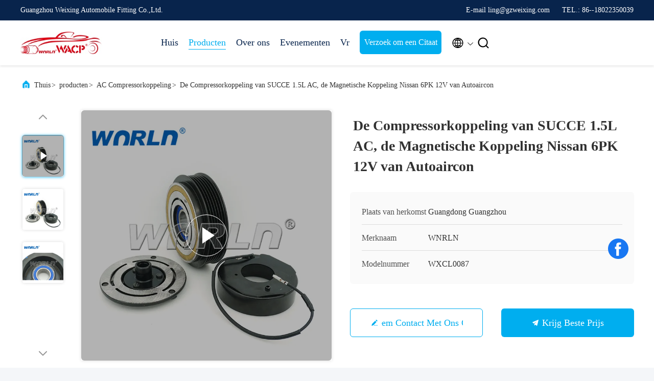

--- FILE ---
content_type: text/html
request_url: https://dutch.vehicleaccompressor.com/sale-10864049-succe-1-5l-ac-compressor-clutch-car-aircon-magnetic-clutch-nissan-6pk-12v.html
body_size: 27190
content:

<!DOCTYPE html>
<html lang="nl">
<head>
	<meta charset="utf-8">
	<meta http-equiv="X-UA-Compatible" content="IE=edge">
	<meta name="viewport" content="width=device-width, initial-scale=1, maximum-scale=1, minimum-scale=1" />
    <title>De Compressorkoppeling van SUCCE 1.5L AC, de Magnetische Koppeling Nissan 6PK 12V van Autoaircon</title>
    <meta name="keywords" content="de koppeling van de auto aircon compressor, de compressorkoppeling van de autoairconditioner, AC Compressorkoppeling" />
    <meta name="description" content="Hoge kwaliteit De Compressorkoppeling van SUCCE 1.5L AC, de Magnetische Koppeling Nissan 6PK 12V van Autoaircon uit China, China's toonaangevende productmarkt de koppeling van de auto aircon compressor product, met strikte kwaliteitscontrole de compressorkoppeling van de autoairconditioner fabrieken, het produceren van hoge kwaliteit de compressorkoppeling van de autoairconditioner producten." />
     <link rel='preload'
					  href=/photo/vehicleaccompressor/sitetpl/style/commonV2.css?ver=1761026715 as='style'><link type='text/css' rel='stylesheet'
					  href=/photo/vehicleaccompressor/sitetpl/style/commonV2.css?ver=1761026715 media='all'><meta property="og:title" content="De Compressorkoppeling van SUCCE 1.5L AC, de Magnetische Koppeling Nissan 6PK 12V van Autoaircon" />
<meta property="og:description" content="Hoge kwaliteit De Compressorkoppeling van SUCCE 1.5L AC, de Magnetische Koppeling Nissan 6PK 12V van Autoaircon uit China, China's toonaangevende productmarkt de koppeling van de auto aircon compressor product, met strikte kwaliteitscontrole de compressorkoppeling van de autoairconditioner fabrieken, het produceren van hoge kwaliteit de compressorkoppeling van de autoairconditioner producten." />
<meta property="og:type" content="product" />
<meta property="og:availability" content="instock" />
<meta property="og:site_name" content="Guangzhou Weixing Automobile Fitting Co.,Ltd." />
<meta property="og:url" content="https://dutch.vehicleaccompressor.com/sale-10864049-succe-1-5l-ac-compressor-clutch-car-aircon-magnetic-clutch-nissan-6pk-12v.html" />
<meta property="og:image" content="https://dutch.vehicleaccompressor.com/photo/ps19692724-succe_1_5l_ac_compressor_clutch_car_aircon_magnetic_clutch_nissan_6pk_12v.jpg" />
<link rel="canonical" href="https://dutch.vehicleaccompressor.com/sale-10864049-succe-1-5l-ac-compressor-clutch-car-aircon-magnetic-clutch-nissan-6pk-12v.html" />
<link rel="alternate" href="https://m.dutch.vehicleaccompressor.com/sale-10864049-succe-1-5l-ac-compressor-clutch-car-aircon-magnetic-clutch-nissan-6pk-12v.html" media="only screen and (max-width: 640px)" />
<link rel="stylesheet" type="text/css" href="/js/guidefirstcommon.css" />
<style type="text/css">
/*<![CDATA[*/
.consent__cookie {position: fixed;top: 0;left: 0;width: 100%;height: 0%;z-index: 100000;}.consent__cookie_bg {position: fixed;top: 0;left: 0;width: 100%;height: 100%;background: #000;opacity: .6;display: none }.consent__cookie_rel {position: fixed;bottom:0;left: 0;width: 100%;background: #fff;display: -webkit-box;display: -ms-flexbox;display: flex;flex-wrap: wrap;padding: 24px 80px;-webkit-box-sizing: border-box;box-sizing: border-box;-webkit-box-pack: justify;-ms-flex-pack: justify;justify-content: space-between;-webkit-transition: all ease-in-out .3s;transition: all ease-in-out .3s }.consent__close {position: absolute;top: 20px;right: 20px;cursor: pointer }.consent__close svg {fill: #777 }.consent__close:hover svg {fill: #000 }.consent__cookie_box {flex: 1;word-break: break-word;}.consent__warm {color: #777;font-size: 16px;margin-bottom: 12px;line-height: 19px }.consent__title {color: #333;font-size: 20px;font-weight: 600;margin-bottom: 12px;line-height: 23px }.consent__itxt {color: #333;font-size: 14px;margin-bottom: 12px;display: -webkit-box;display: -ms-flexbox;display: flex;-webkit-box-align: center;-ms-flex-align: center;align-items: center }.consent__itxt i {display: -webkit-inline-box;display: -ms-inline-flexbox;display: inline-flex;width: 28px;height: 28px;border-radius: 50%;background: #e0f9e9;margin-right: 8px;-webkit-box-align: center;-ms-flex-align: center;align-items: center;-webkit-box-pack: center;-ms-flex-pack: center;justify-content: center }.consent__itxt svg {fill: #3ca860 }.consent__txt {color: #a6a6a6;font-size: 14px;margin-bottom: 8px;line-height: 17px }.consent__btns {display: -webkit-box;display: -ms-flexbox;display: flex;-webkit-box-orient: vertical;-webkit-box-direction: normal;-ms-flex-direction: column;flex-direction: column;-webkit-box-pack: center;-ms-flex-pack: center;justify-content: center;flex-shrink: 0;}.consent__btn {width: 280px;height: 40px;line-height: 40px;text-align: center;background: #3ca860;color: #fff;border-radius: 4px;margin: 8px 0;-webkit-box-sizing: border-box;box-sizing: border-box;cursor: pointer;font-size:14px}.consent__btn:hover {background: #00823b }.consent__btn.empty {color: #3ca860;border: 1px solid #3ca860;background: #fff }.consent__btn.empty:hover {background: #3ca860;color: #fff }.open .consent__cookie_bg {display: block }.open .consent__cookie_rel {bottom: 0 }@media (max-width: 760px) {.consent__btns {width: 100%;align-items: center;}.consent__cookie_rel {padding: 20px 24px }}.consent__cookie.open {display: block;}.consent__cookie {display: none;}
/*]]>*/
</style>
<style type="text/css">
/*<![CDATA[*/
@media only screen and (max-width:640px){.contact_now_dialog .content-wrap .desc{background-image:url(/images/cta_images/bg_s.png) !important}}.contact_now_dialog .content-wrap .content-wrap_header .cta-close{background-image:url(/images/cta_images/sprite.png) !important}.contact_now_dialog .content-wrap .desc{background-image:url(/images/cta_images/bg_l.png) !important}.contact_now_dialog .content-wrap .cta-btn i{background-image:url(/images/cta_images/sprite.png) !important}.contact_now_dialog .content-wrap .head-tip img{content:url(/images/cta_images/cta_contact_now.png) !important}.cusim{background-image:url(/images/imicon/im.svg) !important}.cuswa{background-image:url(/images/imicon/wa.png) !important}.cusall{background-image:url(/images/imicon/allchat.svg) !important}
/*]]>*/
</style>
<script type="text/javascript" src="/js/guidefirstcommon.js"></script>
<script type="text/javascript">
/*<![CDATA[*/
window.isvideotpl = 1;window.detailurl = '/videos-10864049-succe-1-5l-ac-compressor-clutch-car-aircon-magnetic-clutch-nissan-6pk-12v.html';
var colorUrl = '';var isShowGuide = 2;var showGuideColor = 0;var im_appid = 10003;var im_msg="Good day, what product are you looking for?";

var cta_cid = 26791;var use_defaulProductInfo = 1;var cta_pid = 10864049;var test_company = 0;var webim_domain = '';var company_type = 0;var cta_equipment = 'pc'; var setcookie = 'setwebimCookie(54777,10864049,0)'; var whatsapplink = "https://wa.me/8618022350039?text=Hi%2C+I%27m+interested+in+De+Compressorkoppeling+van+SUCCE+1.5L+AC%2C+de+Magnetische+Koppeling+Nissan+6PK+12V+van+Autoaircon."; function insertMeta(){var str = '<meta name="mobile-web-app-capable" content="yes" /><meta name="viewport" content="width=device-width, initial-scale=1.0" />';document.head.insertAdjacentHTML('beforeend',str);} var element = document.querySelector('a.footer_webim_a[href="/webim/webim_tab.html"]');if (element) {element.parentNode.removeChild(element);}

var colorUrl = '';
var aisearch = 0;
var selfUrl = '';
window.playerReportUrl='/vod/view_count/report';
var query_string = ["Products","Detail"];
var g_tp = '';
var customtplcolor = 99707;
var str_chat = 'Chatten';
				var str_call_now = 'Bel nu.';
var str_chat_now = 'Chat nu';
var str_contact1 = 'Krijg Beste Prijs';var str_chat_lang='dutch';var str_contact2 = 'Krijg de prijs';var str_contact2 = 'beste prijs';var str_contact = 'CONTACT';
window.predomainsub = "";
/*]]>*/
</script>
</head>
<body>
<img src="/logo.gif" style="display:none" alt="logo"/>
<a style="display: none!important;" title="Guangzhou Weixing Automobile Fitting Co.,Ltd." class="float-inquiry" href="/contactnow.html" onclick='setinquiryCookie("{\"showproduct\":1,\"pid\":\"10864049\",\"name\":\"De Compressorkoppeling van SUCCE 1.5L AC, de Magnetische Koppeling Nissan 6PK 12V van Autoaircon\",\"source_url\":\"\\/videos-10864049-succe-1-5l-ac-compressor-clutch-car-aircon-magnetic-clutch-nissan-6pk-12v.html\",\"picurl\":\"\\/photo\\/pd19692724-succe_1_5l_ac_compressor_clutch_car_aircon_magnetic_clutch_nissan_6pk_12v.jpg\",\"propertyDetail\":[[\"groeven\",\"6pk\"],[\"OE\",\"N \\/ A\"],[\"merk\",\"voor Nissan\"],[\"Automerk\",\"voor Nissan SUCCE 1,5\"]],\"company_name\":null,\"picurl_c\":\"\\/photo\\/pc19692724-succe_1_5l_ac_compressor_clutch_car_aircon_magnetic_clutch_nissan_6pk_12v.jpg\",\"price\":\"reasonable\",\"username\":\"Mindy Yang\",\"viewTime\":\"laatst ingelogd : 8 uur 01 Minuten geleden\",\"subject\":\"Gelieve ons uw De Compressorkoppeling van SUCCE 1.5L AC, de Magnetische Koppeling Nissan 6PK 12V van Autoaircon\",\"countrycode\":\"\"}");'></a>
<script>
var originProductInfo = '';
var originProductInfo = {"showproduct":1,"pid":"10864049","name":"De Compressorkoppeling van SUCCE 1.5L AC, de Magnetische Koppeling Nissan 6PK 12V van Autoaircon","source_url":"\/videos-10864049-succe-1-5l-ac-compressor-clutch-car-aircon-magnetic-clutch-nissan-6pk-12v.html","picurl":"\/photo\/pd19692724-succe_1_5l_ac_compressor_clutch_car_aircon_magnetic_clutch_nissan_6pk_12v.jpg","propertyDetail":[["groeven","6pk"],["OE","N \/ A"],["merk","voor Nissan"],["Automerk","voor Nissan SUCCE 1,5"]],"company_name":null,"picurl_c":"\/photo\/pc19692724-succe_1_5l_ac_compressor_clutch_car_aircon_magnetic_clutch_nissan_6pk_12v.jpg","price":"reasonable","username":"Mindy Yang","viewTime":"laatst ingelogd : 2 uur 01 Minuten geleden","subject":"Stuur mij meer informatie over uw De Compressorkoppeling van SUCCE 1.5L AC, de Magnetische Koppeling Nissan 6PK 12V van Autoaircon","countrycode":""};
var save_url = "/contactsave.html";
var update_url = "/updateinquiry.html";
var productInfo = {};
var defaulProductInfo = {};
var myDate = new Date();
var curDate = myDate.getFullYear()+'-'+(parseInt(myDate.getMonth())+1)+'-'+myDate.getDate();
var message = '';
var default_pop = 1;
var leaveMessageDialog = document.getElementsByClassName('leave-message-dialog')[0]; // 获取弹层
var _$$ = function (dom) {
    return document.querySelectorAll(dom);
};
resInfo = originProductInfo;
resInfo['name'] = resInfo['name'] || '';
defaulProductInfo.pid = resInfo['pid'];
defaulProductInfo.productName = resInfo['name'] ?? '';
defaulProductInfo.productInfo = resInfo['propertyDetail'];
defaulProductInfo.productImg = resInfo['picurl_c'];
defaulProductInfo.subject = resInfo['subject'] ?? '';
defaulProductInfo.productImgAlt = resInfo['name'] ?? '';
var inquirypopup_tmp = 1;
var message = 'Lieve,'+'\r\n'+"Ik ben geïnteresseerd"+' '+trim(resInfo['name'])+", kun je me meer details sturen, zoals type, maat, MOQ, materiaal, etc."+'\r\n'+"Bedankt!"+'\r\n'+"Wachten op je antwoord.";
var message_1 = 'Lieve,'+'\r\n'+"Ik ben geïnteresseerd"+' '+trim(resInfo['name'])+", kun je me meer details sturen, zoals type, maat, MOQ, materiaal, etc."+'\r\n'+"Bedankt!"+'\r\n'+"Wachten op je antwoord.";
var message_2 = 'Hallo,'+'\r\n'+"ik ben op zoek naar"+' '+trim(resInfo['name'])+", stuur mij de prijs, specificatie en foto."+'\r\n'+"Uw snelle reactie wordt zeer op prijs gesteld."+'\r\n'+"Neem gerust contact met mij op voor meer informatie."+'\r\n'+"Heel erg bedankt.";
var message_3 = 'Hallo,'+'\r\n'+trim(resInfo['name'])+' '+"voldoet aan mijn verwachtingen."+'\r\n'+"Geef me de beste prijs en wat andere productinformatie."+'\r\n'+"Neem gerust contact met mij op via mijn mail."+'\r\n'+"Heel erg bedankt.";

var message_4 = 'Lieve,'+'\r\n'+"Wat is de FOB-prijs op uw"+' '+trim(resInfo['name'])+'?'+'\r\n'+"Wat is de dichtstbijzijnde poortnaam?"+'\r\n'+"Reageer me zo snel mogelijk, het is beter om meer informatie te delen."+'\r\n'+"Vriendelijke groeten!";
var message_5 = 'Hallo daar,'+'\r\n'+"Ik ben erg geïnteresseerd in jouw"+' '+trim(resInfo['name'])+'.'+'\r\n'+"Stuur mij alstublieft uw productdetails."+'\r\n'+"Ik kijk uit naar je snelle antwoord."+'\r\n'+"Neem gerust contact met mij op via mail."+'\r\n'+"Vriendelijke groeten!";

var message_6 = 'Lieve,'+'\r\n'+"Geef ons alstublieft informatie over uw"+' '+trim(resInfo['name'])+", zoals type, maat, materiaal en natuurlijk de beste prijs."+'\r\n'+"Ik kijk uit naar je snelle antwoord."+'\r\n'+"Dank u!";
var message_7 = 'Lieve,'+'\r\n'+"Kunt u leveren"+' '+trim(resInfo['name'])+" voor ons?"+'\r\n'+"Eerst willen we een prijslijst en enkele productdetails."+'\r\n'+"Ik hoop zo snel mogelijk antwoord te krijgen en kijk uit naar samenwerking."+'\r\n'+"Heel erg bedankt.";
var message_8 = 'Hoi,'+'\r\n'+"ik ben op zoek naar"+' '+trim(resInfo['name'])+", geef me alstublieft wat meer gedetailleerde productinformatie."+'\r\n'+"Ik kijk uit naar uw antwoord."+'\r\n'+"Dank u!";
var message_9 = 'Hallo,'+'\r\n'+"Uw"+' '+trim(resInfo['name'])+" voldoet zeer goed aan mijn eisen."+'\r\n'+"Stuur me alstublieft de prijs, specificatie en vergelijkbaar model."+'\r\n'+"Voel je vrij om met mij te chatten."+'\r\n'+"Bedankt!";
var message_10 = 'Lieve,'+'\r\n'+"Ik wil meer weten over de details en offerte van"+' '+trim(resInfo['name'])+'.'+'\r\n'+"Neem gerust contact met mij op."+'\r\n'+"Vriendelijke groeten!";

var r = getRandom(1,10);

defaulProductInfo.message = eval("message_"+r);
    defaulProductInfo.message = eval("message_"+r);
        var mytAjax = {

    post: function(url, data, fn) {
        var xhr = new XMLHttpRequest();
        xhr.open("POST", url, true);
        xhr.setRequestHeader("Content-Type", "application/x-www-form-urlencoded;charset=UTF-8");
        xhr.setRequestHeader("X-Requested-With", "XMLHttpRequest");
        xhr.setRequestHeader('Content-Type','text/plain;charset=UTF-8');
        xhr.onreadystatechange = function() {
            if(xhr.readyState == 4 && (xhr.status == 200 || xhr.status == 304)) {
                fn.call(this, xhr.responseText);
            }
        };
        xhr.send(data);
    },

    postform: function(url, data, fn) {
        var xhr = new XMLHttpRequest();
        xhr.open("POST", url, true);
        xhr.setRequestHeader("X-Requested-With", "XMLHttpRequest");
        xhr.onreadystatechange = function() {
            if(xhr.readyState == 4 && (xhr.status == 200 || xhr.status == 304)) {
                fn.call(this, xhr.responseText);
            }
        };
        xhr.send(data);
    }
};
/*window.onload = function(){
    leaveMessageDialog = document.getElementsByClassName('leave-message-dialog')[0];
    if (window.localStorage.recordDialogStatus=='undefined' || (window.localStorage.recordDialogStatus!='undefined' && window.localStorage.recordDialogStatus != curDate)) {
        setTimeout(function(){
            if(parseInt(inquirypopup_tmp%10) == 1){
                creatDialog(defaulProductInfo, 1);
            }
        }, 6000);
    }
};*/
function trim(str)
{
    str = str.replace(/(^\s*)/g,"");
    return str.replace(/(\s*$)/g,"");
};
function getRandom(m,n){
    var num = Math.floor(Math.random()*(m - n) + n);
    return num;
};
function strBtn(param) {

    var starattextarea = document.getElementById("textareamessage").value.length;
    var email = document.getElementById("startEmail").value;

    var default_tip = document.querySelectorAll(".watermark_container").length;
    if (20 < starattextarea && starattextarea < 3000) {
        if(default_tip>0){
            document.getElementById("textareamessage1").parentNode.parentNode.nextElementSibling.style.display = "none";
        }else{
            document.getElementById("textareamessage1").parentNode.nextElementSibling.style.display = "none";
        }

    } else {
        if(default_tip>0){
            document.getElementById("textareamessage1").parentNode.parentNode.nextElementSibling.style.display = "block";
        }else{
            document.getElementById("textareamessage1").parentNode.nextElementSibling.style.display = "block";
        }

        return;
    }

    // var re = /^([a-zA-Z0-9_-])+@([a-zA-Z0-9_-])+\.([a-zA-Z0-9_-])+/i;/*邮箱不区分大小写*/
    var re = /^[a-zA-Z0-9][\w-]*(\.?[\w-]+)*@[a-zA-Z0-9-]+(\.[a-zA-Z0-9]+)+$/i;
    if (!re.test(email)) {
        document.getElementById("startEmail").nextElementSibling.style.display = "block";
        return;
    } else {
        document.getElementById("startEmail").nextElementSibling.style.display = "none";
    }

    var subject = document.getElementById("pop_subject").value;
    var pid = document.getElementById("pop_pid").value;
    var message = document.getElementById("textareamessage").value;
    var sender_email = document.getElementById("startEmail").value;
    var tel = '';
    if (document.getElementById("tel0") != undefined && document.getElementById("tel0") != '')
        tel = document.getElementById("tel0").value;
    var form_serialize = '&tel='+tel;

    form_serialize = form_serialize.replace(/\+/g, "%2B");
    mytAjax.post(save_url,"pid="+pid+"&subject="+subject+"&email="+sender_email+"&message="+(message)+form_serialize,function(res){
        var mes = JSON.parse(res);
        if(mes.status == 200){
            var iid = mes.iid;
            document.getElementById("pop_iid").value = iid;
            document.getElementById("pop_uuid").value = mes.uuid;

            if(typeof gtag_report_conversion === "function"){
                gtag_report_conversion();//执行统计js代码
            }
            if(typeof fbq === "function"){
                fbq('track','Purchase');//执行统计js代码
            }
        }
    });
    for (var index = 0; index < document.querySelectorAll(".dialog-content-pql").length; index++) {
        document.querySelectorAll(".dialog-content-pql")[index].style.display = "none";
    };
    $('#idphonepql').val(tel);
    document.getElementById("dialog-content-pql-id").style.display = "block";
    ;
};
function twoBtnOk(param) {

    var selectgender = document.getElementById("Mr").innerHTML;
    var iid = document.getElementById("pop_iid").value;
    var sendername = document.getElementById("idnamepql").value;
    var senderphone = document.getElementById("idphonepql").value;
    var sendercname = document.getElementById("idcompanypql").value;
    var uuid = document.getElementById("pop_uuid").value;
    var gender = 2;
    if(selectgender == 'Mr.') gender = 0;
    if(selectgender == 'Mrs.') gender = 1;
    var pid = document.getElementById("pop_pid").value;
    var form_serialize = '';

        form_serialize = form_serialize.replace(/\+/g, "%2B");

    mytAjax.post(update_url,"iid="+iid+"&gender="+gender+"&uuid="+uuid+"&name="+(sendername)+"&tel="+(senderphone)+"&company="+(sendercname)+form_serialize,function(res){});

    for (var index = 0; index < document.querySelectorAll(".dialog-content-pql").length; index++) {
        document.querySelectorAll(".dialog-content-pql")[index].style.display = "none";
    };
    document.getElementById("dialog-content-pql-ok").style.display = "block";

};
function toCheckMust(name) {
    $('#'+name+'error').hide();
}
function handClidk(param) {
    var starattextarea = document.getElementById("textareamessage1").value.length;
    var email = document.getElementById("startEmail1").value;
    var default_tip = document.querySelectorAll(".watermark_container").length;
    if (20 < starattextarea && starattextarea < 3000) {
        if(default_tip>0){
            document.getElementById("textareamessage1").parentNode.parentNode.nextElementSibling.style.display = "none";
        }else{
            document.getElementById("textareamessage1").parentNode.nextElementSibling.style.display = "none";
        }

    } else {
        if(default_tip>0){
            document.getElementById("textareamessage1").parentNode.parentNode.nextElementSibling.style.display = "block";
        }else{
            document.getElementById("textareamessage1").parentNode.nextElementSibling.style.display = "block";
        }

        return;
    }

    // var re = /^([a-zA-Z0-9_-])+@([a-zA-Z0-9_-])+\.([a-zA-Z0-9_-])+/i;
    var re = /^[a-zA-Z0-9][\w-]*(\.?[\w-]+)*@[a-zA-Z0-9-]+(\.[a-zA-Z0-9]+)+$/i;
    if (!re.test(email)) {
        document.getElementById("startEmail1").nextElementSibling.style.display = "block";
        return;
    } else {
        document.getElementById("startEmail1").nextElementSibling.style.display = "none";
    }

    var subject = document.getElementById("pop_subject").value;
    var pid = document.getElementById("pop_pid").value;
    var message = document.getElementById("textareamessage1").value;
    var sender_email = document.getElementById("startEmail1").value;
    var form_serialize = tel = '';
    if (document.getElementById("tel1") != undefined && document.getElementById("tel1") != '')
        tel = document.getElementById("tel1").value;
        mytAjax.post(save_url,"email="+sender_email+"&tel="+tel+"&pid="+pid+"&message="+message+"&subject="+subject+form_serialize,function(res){

        var mes = JSON.parse(res);
        if(mes.status == 200){
            var iid = mes.iid;
            document.getElementById("pop_iid").value = iid;
            document.getElementById("pop_uuid").value = mes.uuid;
            if(typeof gtag_report_conversion === "function"){
                gtag_report_conversion();//执行统计js代码
            }
        }

    });
    for (var index = 0; index < document.querySelectorAll(".dialog-content-pql").length; index++) {
        document.querySelectorAll(".dialog-content-pql")[index].style.display = "none";
    };
    $('#idphonepql').val(tel);
    document.getElementById("dialog-content-pql-id").style.display = "block";

};
window.addEventListener('load', function () {
    $('.checkbox-wrap label').each(function(){
        if($(this).find('input').prop('checked')){
            $(this).addClass('on')
        }else {
            $(this).removeClass('on')
        }
    })
    $(document).on('click', '.checkbox-wrap label' , function(ev){
        if (ev.target.tagName.toUpperCase() != 'INPUT') {
            $(this).toggleClass('on')
        }
    })
})

function hand_video(pdata) {
    data = JSON.parse(pdata);
    productInfo.productName = data.productName;
    productInfo.productInfo = data.productInfo;
    productInfo.productImg = data.productImg;
    productInfo.subject = data.subject;

    var message = 'Lieve,'+'\r\n'+"Ik ben geïnteresseerd"+' '+trim(data.productName)+", kun je me meer details sturen zoals type, maat, hoeveelheid, materiaal, etc."+'\r\n'+"Bedankt!"+'\r\n'+"Wachten op je antwoord.";

    var message = 'Lieve,'+'\r\n'+"Ik ben geïnteresseerd"+' '+trim(data.productName)+", kun je me meer details sturen, zoals type, maat, MOQ, materiaal, etc."+'\r\n'+"Bedankt!"+'\r\n'+"Wachten op je antwoord.";
    var message_1 = 'Lieve,'+'\r\n'+"Ik ben geïnteresseerd"+' '+trim(data.productName)+", kun je me meer details sturen, zoals type, maat, MOQ, materiaal, etc."+'\r\n'+"Bedankt!"+'\r\n'+"Wachten op je antwoord.";
    var message_2 = 'Hallo,'+'\r\n'+"ik ben op zoek naar"+' '+trim(data.productName)+", stuur mij de prijs, specificatie en foto."+'\r\n'+"Uw snelle reactie wordt zeer op prijs gesteld."+'\r\n'+"Neem gerust contact met mij op voor meer informatie."+'\r\n'+"Heel erg bedankt.";
    var message_3 = 'Hallo,'+'\r\n'+trim(data.productName)+' '+"voldoet aan mijn verwachtingen."+'\r\n'+"Geef me de beste prijs en wat andere productinformatie."+'\r\n'+"Neem gerust contact met mij op via mijn mail."+'\r\n'+"Heel erg bedankt.";

    var message_4 = 'Lieve,'+'\r\n'+"Wat is de FOB-prijs op uw"+' '+trim(data.productName)+'?'+'\r\n'+"Wat is de dichtstbijzijnde poortnaam?"+'\r\n'+"Reageer me zo snel mogelijk, het is beter om meer informatie te delen."+'\r\n'+"Vriendelijke groeten!";
    var message_5 = 'Hallo daar,'+'\r\n'+"Ik ben erg geïnteresseerd in jouw"+' '+trim(data.productName)+'.'+'\r\n'+"Stuur mij alstublieft uw productdetails."+'\r\n'+"Ik kijk uit naar je snelle antwoord."+'\r\n'+"Neem gerust contact met mij op via mail."+'\r\n'+"Vriendelijke groeten!";

    var message_6 = 'Lieve,'+'\r\n'+"Geef ons alstublieft informatie over uw"+' '+trim(data.productName)+", zoals type, maat, materiaal en natuurlijk de beste prijs."+'\r\n'+"Ik kijk uit naar je snelle antwoord."+'\r\n'+"Dank u!";
    var message_7 = 'Lieve,'+'\r\n'+"Kunt u leveren"+' '+trim(data.productName)+" voor ons?"+'\r\n'+"Eerst willen we een prijslijst en enkele productdetails."+'\r\n'+"Ik hoop zo snel mogelijk antwoord te krijgen en kijk uit naar samenwerking."+'\r\n'+"Heel erg bedankt.";
    var message_8 = 'Hoi,'+'\r\n'+"ik ben op zoek naar"+' '+trim(data.productName)+", geef me alstublieft wat meer gedetailleerde productinformatie."+'\r\n'+"Ik kijk uit naar uw antwoord."+'\r\n'+"Dank u!";
    var message_9 = 'Hallo,'+'\r\n'+"Uw"+' '+trim(data.productName)+" voldoet zeer goed aan mijn eisen."+'\r\n'+"Stuur me alstublieft de prijs, specificatie en vergelijkbaar model."+'\r\n'+"Voel je vrij om met mij te chatten."+'\r\n'+"Bedankt!";
    var message_10 = 'Lieve,'+'\r\n'+"Ik wil meer weten over de details en offerte van"+' '+trim(data.productName)+'.'+'\r\n'+"Neem gerust contact met mij op."+'\r\n'+"Vriendelijke groeten!";

    var r = getRandom(1,10);

    productInfo.message = eval("message_"+r);
            if(parseInt(inquirypopup_tmp/10) == 1){
        productInfo.message = "";
    }
    productInfo.pid = data.pid;
    creatDialog(productInfo, 2);
};

function handDialog(pdata) {
    data = JSON.parse(pdata);
    productInfo.productName = data.productName;
    productInfo.productInfo = data.productInfo;
    productInfo.productImg = data.productImg;
    productInfo.subject = data.subject;

    var message = 'Lieve,'+'\r\n'+"Ik ben geïnteresseerd"+' '+trim(data.productName)+", kun je me meer details sturen zoals type, maat, hoeveelheid, materiaal, etc."+'\r\n'+"Bedankt!"+'\r\n'+"Wachten op je antwoord.";

    var message = 'Lieve,'+'\r\n'+"Ik ben geïnteresseerd"+' '+trim(data.productName)+", kun je me meer details sturen, zoals type, maat, MOQ, materiaal, etc."+'\r\n'+"Bedankt!"+'\r\n'+"Wachten op je antwoord.";
    var message_1 = 'Lieve,'+'\r\n'+"Ik ben geïnteresseerd"+' '+trim(data.productName)+", kun je me meer details sturen, zoals type, maat, MOQ, materiaal, etc."+'\r\n'+"Bedankt!"+'\r\n'+"Wachten op je antwoord.";
    var message_2 = 'Hallo,'+'\r\n'+"ik ben op zoek naar"+' '+trim(data.productName)+", stuur mij de prijs, specificatie en foto."+'\r\n'+"Uw snelle reactie wordt zeer op prijs gesteld."+'\r\n'+"Neem gerust contact met mij op voor meer informatie."+'\r\n'+"Heel erg bedankt.";
    var message_3 = 'Hallo,'+'\r\n'+trim(data.productName)+' '+"voldoet aan mijn verwachtingen."+'\r\n'+"Geef me de beste prijs en wat andere productinformatie."+'\r\n'+"Neem gerust contact met mij op via mijn mail."+'\r\n'+"Heel erg bedankt.";

    var message_4 = 'Lieve,'+'\r\n'+"Wat is de FOB-prijs op uw"+' '+trim(data.productName)+'?'+'\r\n'+"Wat is de dichtstbijzijnde poortnaam?"+'\r\n'+"Reageer me zo snel mogelijk, het is beter om meer informatie te delen."+'\r\n'+"Vriendelijke groeten!";
    var message_5 = 'Hallo daar,'+'\r\n'+"Ik ben erg geïnteresseerd in jouw"+' '+trim(data.productName)+'.'+'\r\n'+"Stuur mij alstublieft uw productdetails."+'\r\n'+"Ik kijk uit naar je snelle antwoord."+'\r\n'+"Neem gerust contact met mij op via mail."+'\r\n'+"Vriendelijke groeten!";

    var message_6 = 'Lieve,'+'\r\n'+"Geef ons alstublieft informatie over uw"+' '+trim(data.productName)+", zoals type, maat, materiaal en natuurlijk de beste prijs."+'\r\n'+"Ik kijk uit naar je snelle antwoord."+'\r\n'+"Dank u!";
    var message_7 = 'Lieve,'+'\r\n'+"Kunt u leveren"+' '+trim(data.productName)+" voor ons?"+'\r\n'+"Eerst willen we een prijslijst en enkele productdetails."+'\r\n'+"Ik hoop zo snel mogelijk antwoord te krijgen en kijk uit naar samenwerking."+'\r\n'+"Heel erg bedankt.";
    var message_8 = 'Hoi,'+'\r\n'+"ik ben op zoek naar"+' '+trim(data.productName)+", geef me alstublieft wat meer gedetailleerde productinformatie."+'\r\n'+"Ik kijk uit naar uw antwoord."+'\r\n'+"Dank u!";
    var message_9 = 'Hallo,'+'\r\n'+"Uw"+' '+trim(data.productName)+" voldoet zeer goed aan mijn eisen."+'\r\n'+"Stuur me alstublieft de prijs, specificatie en vergelijkbaar model."+'\r\n'+"Voel je vrij om met mij te chatten."+'\r\n'+"Bedankt!";
    var message_10 = 'Lieve,'+'\r\n'+"Ik wil meer weten over de details en offerte van"+' '+trim(data.productName)+'.'+'\r\n'+"Neem gerust contact met mij op."+'\r\n'+"Vriendelijke groeten!";

    var r = getRandom(1,10);
    productInfo.message = eval("message_"+r);
            if(parseInt(inquirypopup_tmp/10) == 1){
        productInfo.message = "";
    }
    productInfo.pid = data.pid;
    creatDialog(productInfo, 2);
};

function closepql(param) {

    leaveMessageDialog.style.display = 'none';
};

function closepql2(param) {

    for (var index = 0; index < document.querySelectorAll(".dialog-content-pql").length; index++) {
        document.querySelectorAll(".dialog-content-pql")[index].style.display = "none";
    };
    document.getElementById("dialog-content-pql-ok").style.display = "block";
};

function decodeHtmlEntities(str) {
    var tempElement = document.createElement('div');
    tempElement.innerHTML = str;
    return tempElement.textContent || tempElement.innerText || '';
}

function initProduct(productInfo,type){

    productInfo.productName = decodeHtmlEntities(productInfo.productName);
    productInfo.message = decodeHtmlEntities(productInfo.message);

    leaveMessageDialog = document.getElementsByClassName('leave-message-dialog')[0];
    leaveMessageDialog.style.display = "block";
    if(type == 3){
        var popinquiryemail = document.getElementById("popinquiryemail").value;
        _$$("#startEmail1")[0].value = popinquiryemail;
    }else{
        _$$("#startEmail1")[0].value = "";
    }
    _$$("#startEmail")[0].value = "";
    _$$("#idnamepql")[0].value = "";
    _$$("#idphonepql")[0].value = "";
    _$$("#idcompanypql")[0].value = "";

    _$$("#pop_pid")[0].value = productInfo.pid;
    _$$("#pop_subject")[0].value = productInfo.subject;
    
    if(parseInt(inquirypopup_tmp/10) == 1){
        productInfo.message = "";
    }

    _$$("#textareamessage1")[0].value = productInfo.message;
    _$$("#textareamessage")[0].value = productInfo.message;

    _$$("#dialog-content-pql-id .titlep")[0].innerHTML = productInfo.productName;
    _$$("#dialog-content-pql-id img")[0].setAttribute("src", productInfo.productImg);
    _$$("#dialog-content-pql-id img")[0].setAttribute("alt", productInfo.productImgAlt);

    _$$("#dialog-content-pql-id-hand img")[0].setAttribute("src", productInfo.productImg);
    _$$("#dialog-content-pql-id-hand img")[0].setAttribute("alt", productInfo.productImgAlt);
    _$$("#dialog-content-pql-id-hand .titlep")[0].innerHTML = productInfo.productName;

    if (productInfo.productInfo.length > 0) {
        var ul2, ul;
        ul = document.createElement("ul");
        for (var index = 0; index < productInfo.productInfo.length; index++) {
            var el = productInfo.productInfo[index];
            var li = document.createElement("li");
            var span1 = document.createElement("span");
            span1.innerHTML = el[0] + ":";
            var span2 = document.createElement("span");
            span2.innerHTML = el[1];
            li.appendChild(span1);
            li.appendChild(span2);
            ul.appendChild(li);

        }
        ul2 = ul.cloneNode(true);
        if (type === 1) {
            _$$("#dialog-content-pql-id .left")[0].replaceChild(ul, _$$("#dialog-content-pql-id .left ul")[0]);
        } else {
            _$$("#dialog-content-pql-id-hand .left")[0].replaceChild(ul2, _$$("#dialog-content-pql-id-hand .left ul")[0]);
            _$$("#dialog-content-pql-id .left")[0].replaceChild(ul, _$$("#dialog-content-pql-id .left ul")[0]);
        }
    };
    for (var index = 0; index < _$$("#dialog-content-pql-id .right ul li").length; index++) {
        _$$("#dialog-content-pql-id .right ul li")[index].addEventListener("click", function (params) {
            _$$("#dialog-content-pql-id .right #Mr")[0].innerHTML = this.innerHTML
        }, false)

    };

};
function closeInquiryCreateDialog() {
    document.getElementById("xuanpan_dialog_box_pql").style.display = "none";
};
function showInquiryCreateDialog() {
    document.getElementById("xuanpan_dialog_box_pql").style.display = "block";
};
function submitPopInquiry(){
    var message = document.getElementById("inquiry_message").value;
    var email = document.getElementById("inquiry_email").value;
    var subject = defaulProductInfo.subject;
    var pid = defaulProductInfo.pid;
    if (email === undefined) {
        showInquiryCreateDialog();
        document.getElementById("inquiry_email").style.border = "1px solid red";
        return false;
    };
    if (message === undefined) {
        showInquiryCreateDialog();
        document.getElementById("inquiry_message").style.border = "1px solid red";
        return false;
    };
    if (email.search(/^\w+((-\w+)|(\.\w+))*\@[A-Za-z0-9]+((\.|-)[A-Za-z0-9]+)*\.[A-Za-z0-9]+$/) == -1) {
        document.getElementById("inquiry_email").style.border= "1px solid red";
        showInquiryCreateDialog();
        return false;
    } else {
        document.getElementById("inquiry_email").style.border= "";
    };
    if (message.length < 20 || message.length >3000) {
        showInquiryCreateDialog();
        document.getElementById("inquiry_message").style.border = "1px solid red";
        return false;
    } else {
        document.getElementById("inquiry_message").style.border = "";
    };
    var tel = '';
    if (document.getElementById("tel") != undefined && document.getElementById("tel") != '')
        tel = document.getElementById("tel").value;

    mytAjax.post(save_url,"pid="+pid+"&subject="+subject+"&email="+email+"&message="+(message)+'&tel='+tel,function(res){
        var mes = JSON.parse(res);
        if(mes.status == 200){
            var iid = mes.iid;
            document.getElementById("pop_iid").value = iid;
            document.getElementById("pop_uuid").value = mes.uuid;

        }
    });
    initProduct(defaulProductInfo);
    for (var index = 0; index < document.querySelectorAll(".dialog-content-pql").length; index++) {
        document.querySelectorAll(".dialog-content-pql")[index].style.display = "none";
    };
    $('#idphonepql').val(tel);
    document.getElementById("dialog-content-pql-id").style.display = "block";

};

//带附件上传
function submitPopInquiryfile(email_id,message_id,check_sort,name_id,phone_id,company_id,attachments){

    if(typeof(check_sort) == 'undefined'){
        check_sort = 0;
    }
    var message = document.getElementById(message_id).value;
    var email = document.getElementById(email_id).value;
    var attachments = document.getElementById(attachments).value;
    if(typeof(name_id) !== 'undefined' && name_id != ""){
        var name  = document.getElementById(name_id).value;
    }
    if(typeof(phone_id) !== 'undefined' && phone_id != ""){
        var phone = document.getElementById(phone_id).value;
    }
    if(typeof(company_id) !== 'undefined' && company_id != ""){
        var company = document.getElementById(company_id).value;
    }
    var subject = defaulProductInfo.subject;
    var pid = defaulProductInfo.pid;

    if(check_sort == 0){
        if (email === undefined) {
            showInquiryCreateDialog();
            document.getElementById(email_id).style.border = "1px solid red";
            return false;
        };
        if (message === undefined) {
            showInquiryCreateDialog();
            document.getElementById(message_id).style.border = "1px solid red";
            return false;
        };

        if (email.search(/^\w+((-\w+)|(\.\w+))*\@[A-Za-z0-9]+((\.|-)[A-Za-z0-9]+)*\.[A-Za-z0-9]+$/) == -1) {
            document.getElementById(email_id).style.border= "1px solid red";
            showInquiryCreateDialog();
            return false;
        } else {
            document.getElementById(email_id).style.border= "";
        };
        if (message.length < 20 || message.length >3000) {
            showInquiryCreateDialog();
            document.getElementById(message_id).style.border = "1px solid red";
            return false;
        } else {
            document.getElementById(message_id).style.border = "";
        };
    }else{

        if (message === undefined) {
            showInquiryCreateDialog();
            document.getElementById(message_id).style.border = "1px solid red";
            return false;
        };

        if (email === undefined) {
            showInquiryCreateDialog();
            document.getElementById(email_id).style.border = "1px solid red";
            return false;
        };

        if (message.length < 20 || message.length >3000) {
            showInquiryCreateDialog();
            document.getElementById(message_id).style.border = "1px solid red";
            return false;
        } else {
            document.getElementById(message_id).style.border = "";
        };

        if (email.search(/^\w+((-\w+)|(\.\w+))*\@[A-Za-z0-9]+((\.|-)[A-Za-z0-9]+)*\.[A-Za-z0-9]+$/) == -1) {
            document.getElementById(email_id).style.border= "1px solid red";
            showInquiryCreateDialog();
            return false;
        } else {
            document.getElementById(email_id).style.border= "";
        };

    };

    mytAjax.post(save_url,"pid="+pid+"&subject="+subject+"&email="+email+"&message="+message+"&company="+company+"&attachments="+attachments,function(res){
        var mes = JSON.parse(res);
        if(mes.status == 200){
            var iid = mes.iid;
            document.getElementById("pop_iid").value = iid;
            document.getElementById("pop_uuid").value = mes.uuid;

            if(typeof gtag_report_conversion === "function"){
                gtag_report_conversion();//执行统计js代码
            }
            if(typeof fbq === "function"){
                fbq('track','Purchase');//执行统计js代码
            }
        }
    });
    initProduct(defaulProductInfo);

    if(name !== undefined && name != ""){
        _$$("#idnamepql")[0].value = name;
    }

    if(phone !== undefined && phone != ""){
        _$$("#idphonepql")[0].value = phone;
    }

    if(company !== undefined && company != ""){
        _$$("#idcompanypql")[0].value = company;
    }

    for (var index = 0; index < document.querySelectorAll(".dialog-content-pql").length; index++) {
        document.querySelectorAll(".dialog-content-pql")[index].style.display = "none";
    };
    document.getElementById("dialog-content-pql-id").style.display = "block";

};
function submitPopInquiryByParam(email_id,message_id,check_sort,name_id,phone_id,company_id){

    if(typeof(check_sort) == 'undefined'){
        check_sort = 0;
    }

    var senderphone = '';
    var message = document.getElementById(message_id).value;
    var email = document.getElementById(email_id).value;
    if(typeof(name_id) !== 'undefined' && name_id != ""){
        var name  = document.getElementById(name_id).value;
    }
    if(typeof(phone_id) !== 'undefined' && phone_id != ""){
        var phone = document.getElementById(phone_id).value;
        senderphone = phone;
    }
    if(typeof(company_id) !== 'undefined' && company_id != ""){
        var company = document.getElementById(company_id).value;
    }
    var subject = defaulProductInfo.subject;
    var pid = defaulProductInfo.pid;

    if(check_sort == 0){
        if (email === undefined) {
            showInquiryCreateDialog();
            document.getElementById(email_id).style.border = "1px solid red";
            return false;
        };
        if (message === undefined) {
            showInquiryCreateDialog();
            document.getElementById(message_id).style.border = "1px solid red";
            return false;
        };

        if (email.search(/^\w+((-\w+)|(\.\w+))*\@[A-Za-z0-9]+((\.|-)[A-Za-z0-9]+)*\.[A-Za-z0-9]+$/) == -1) {
            document.getElementById(email_id).style.border= "1px solid red";
            showInquiryCreateDialog();
            return false;
        } else {
            document.getElementById(email_id).style.border= "";
        };
        if (message.length < 20 || message.length >3000) {
            showInquiryCreateDialog();
            document.getElementById(message_id).style.border = "1px solid red";
            return false;
        } else {
            document.getElementById(message_id).style.border = "";
        };
    }else{

        if (message === undefined) {
            showInquiryCreateDialog();
            document.getElementById(message_id).style.border = "1px solid red";
            return false;
        };

        if (email === undefined) {
            showInquiryCreateDialog();
            document.getElementById(email_id).style.border = "1px solid red";
            return false;
        };

        if (message.length < 20 || message.length >3000) {
            showInquiryCreateDialog();
            document.getElementById(message_id).style.border = "1px solid red";
            return false;
        } else {
            document.getElementById(message_id).style.border = "";
        };

        if (email.search(/^\w+((-\w+)|(\.\w+))*\@[A-Za-z0-9]+((\.|-)[A-Za-z0-9]+)*\.[A-Za-z0-9]+$/) == -1) {
            document.getElementById(email_id).style.border= "1px solid red";
            showInquiryCreateDialog();
            return false;
        } else {
            document.getElementById(email_id).style.border= "";
        };

    };

    var productsku = "";
    if($("#product_sku").length > 0){
        productsku = $("#product_sku").html();
    }

    mytAjax.post(save_url,"tel="+senderphone+"&pid="+pid+"&subject="+subject+"&email="+email+"&message="+message+"&messagesku="+encodeURI(productsku),function(res){
        var mes = JSON.parse(res);
        if(mes.status == 200){
            var iid = mes.iid;
            document.getElementById("pop_iid").value = iid;
            document.getElementById("pop_uuid").value = mes.uuid;

            if(typeof gtag_report_conversion === "function"){
                gtag_report_conversion();//执行统计js代码
            }
            if(typeof fbq === "function"){
                fbq('track','Purchase');//执行统计js代码
            }
        }
    });
    initProduct(defaulProductInfo);

    if(name !== undefined && name != ""){
        _$$("#idnamepql")[0].value = name;
    }

    if(phone !== undefined && phone != ""){
        _$$("#idphonepql")[0].value = phone;
    }

    if(company !== undefined && company != ""){
        _$$("#idcompanypql")[0].value = company;
    }

    for (var index = 0; index < document.querySelectorAll(".dialog-content-pql").length; index++) {
        document.querySelectorAll(".dialog-content-pql")[index].style.display = "none";

    };
    document.getElementById("dialog-content-pql-id").style.display = "block";

};

function creat_videoDialog(productInfo, type) {

    if(type == 1){
        if(default_pop != 1){
            return false;
        }
        window.localStorage.recordDialogStatus = curDate;
    }else{
        default_pop = 0;
    }
    initProduct(productInfo, type);
    if (type === 1) {
        // 自动弹出
        for (var index = 0; index < document.querySelectorAll(".dialog-content-pql").length; index++) {

            document.querySelectorAll(".dialog-content-pql")[index].style.display = "none";
        };
        document.getElementById("dialog-content-pql").style.display = "block";
    } else {
        // 手动弹出
        for (var index = 0; index < document.querySelectorAll(".dialog-content-pql").length; index++) {
            document.querySelectorAll(".dialog-content-pql")[index].style.display = "none";
        };
        document.getElementById("dialog-content-pql-id-hand").style.display = "block";
    }
}

function creatDialog(productInfo, type) {

    if(type == 1){
        if(default_pop != 1){
            return false;
        }
        window.localStorage.recordDialogStatus = curDate;
    }else{
        default_pop = 0;
    }
    initProduct(productInfo, type);
    if (type === 1) {
        // 自动弹出
        for (var index = 0; index < document.querySelectorAll(".dialog-content-pql").length; index++) {

            document.querySelectorAll(".dialog-content-pql")[index].style.display = "none";
        };
        document.getElementById("dialog-content-pql").style.display = "block";
    } else {
        // 手动弹出
        for (var index = 0; index < document.querySelectorAll(".dialog-content-pql").length; index++) {
            document.querySelectorAll(".dialog-content-pql")[index].style.display = "none";
        };
        document.getElementById("dialog-content-pql-id-hand").style.display = "block";
    }
}

//带邮箱信息打开询盘框 emailtype=1表示带入邮箱
function openDialog(emailtype){
    var type = 2;//不带入邮箱，手动弹出
    if(emailtype == 1){
        var popinquiryemail = document.getElementById("popinquiryemail").value;
        // var re = /^([a-zA-Z0-9_-])+@([a-zA-Z0-9_-])+\.([a-zA-Z0-9_-])+/i;
        var re = /^[a-zA-Z0-9][\w-]*(\.?[\w-]+)*@[a-zA-Z0-9-]+(\.[a-zA-Z0-9]+)+$/i;
        if (!re.test(popinquiryemail)) {
            //前端提示样式;
            showInquiryCreateDialog();
            document.getElementById("popinquiryemail").style.border = "1px solid red";
            return false;
        } else {
            //前端提示样式;
        }
        var type = 3;
    }
    creatDialog(defaulProductInfo,type);
}

//上传附件
function inquiryUploadFile(){
    var fileObj = document.querySelector("#fileId").files[0];
    //构建表单数据
    var formData = new FormData();
    var filesize = fileObj.size;
    if(filesize > 10485760 || filesize == 0) {
        document.getElementById("filetips").style.display = "block";
        return false;
    }else {
        document.getElementById("filetips").style.display = "none";
    }
    formData.append('popinquiryfile', fileObj);
    document.getElementById("quotefileform").reset();
    var save_url = "/inquiryuploadfile.html";
    mytAjax.postform(save_url,formData,function(res){
        var mes = JSON.parse(res);
        if(mes.status == 200){
            document.getElementById("uploader-file-info").innerHTML = document.getElementById("uploader-file-info").innerHTML + "<span class=op>"+mes.attfile.name+"<a class=delatt id=att"+mes.attfile.id+" onclick=delatt("+mes.attfile.id+");>Delete</a></span>";
            var nowattachs = document.getElementById("attachments").value;
            if( nowattachs !== ""){
                var attachs = JSON.parse(nowattachs);
                attachs[mes.attfile.id] = mes.attfile;
            }else{
                var attachs = {};
                attachs[mes.attfile.id] = mes.attfile;
            }
            document.getElementById("attachments").value = JSON.stringify(attachs);
        }
    });
}
//附件删除
function delatt(attid)
{
    var nowattachs = document.getElementById("attachments").value;
    if( nowattachs !== ""){
        var attachs = JSON.parse(nowattachs);
        if(attachs[attid] == ""){
            return false;
        }
        var formData = new FormData();
        var delfile = attachs[attid]['filename'];
        var save_url = "/inquirydelfile.html";
        if(delfile != "") {
            formData.append('delfile', delfile);
            mytAjax.postform(save_url, formData, function (res) {
                if(res !== "") {
                    var mes = JSON.parse(res);
                    if (mes.status == 200) {
                        delete attachs[attid];
                        document.getElementById("attachments").value = JSON.stringify(attachs);
                        var s = document.getElementById("att"+attid);
                        s.parentNode.remove();
                    }
                }
            });
        }
    }else{
        return false;
    }
}

</script>
<div class="leave-message-dialog" style="display: none">
<style>
    .leave-message-dialog .close:before, .leave-message-dialog .close:after{
        content:initial;
    }
</style>
<div class="dialog-content-pql" id="dialog-content-pql" style="display: none">
    <span class="close" onclick="closepql()"><img src="/images/close.png" alt="close"></span>
    <div class="title">
        <p class="firstp-pql">Laat een bericht achter</p>
        <p class="lastp-pql">We bellen je snel terug!</p>
    </div>
    <div class="form">
        <div class="textarea">
            <textarea style='font-family: robot;'  name="" id="textareamessage" cols="30" rows="10" style="margin-bottom:14px;width:100%"
                placeholder="Voer uw aanvraaggegevens in."></textarea>
        </div>
        <p class="error-pql"> <span class="icon-pql"><img src="/images/error.png" alt="Guangzhou Weixing Automobile Fitting Co.,Ltd."></span> Uw bericht moet tussen de 20-3.000 tekens bevatten!</p>
        <input id="startEmail" type="text" placeholder="Ga uw E-mail in" onkeydown="if(event.keyCode === 13){ strBtn();}">
        <p class="error-pql"><span class="icon-pql"><img src="/images/error.png" alt="Guangzhou Weixing Automobile Fitting Co.,Ltd."></span> Controleer uw e-mail! </p>
                <div class="operations">
            <div class='btn' id="submitStart" type="submit" onclick="strBtn()">VERZENDEN</div>
        </div>
            </div>
</div>
<div class="dialog-content-pql dialog-content-pql-id" id="dialog-content-pql-id" style="display:none">
        <span class="close" onclick="closepql2()"><svg t="1648434466530" class="icon" viewBox="0 0 1024 1024" version="1.1" xmlns="http://www.w3.org/2000/svg" p-id="2198" width="16" height="16"><path d="M576 512l277.333333 277.333333-64 64-277.333333-277.333333L234.666667 853.333333 170.666667 789.333333l277.333333-277.333333L170.666667 234.666667 234.666667 170.666667l277.333333 277.333333L789.333333 170.666667 853.333333 234.666667 576 512z" fill="#444444" p-id="2199"></path></svg></span>
    <div class="left">
        <div class="img"><img></div>
        <p class="titlep"></p>
        <ul> </ul>
    </div>
    <div class="right">
                <p class="title">Meer informatie zorgt voor een betere communicatie.</p>
                <div style="position: relative;">
            <div class="mr"> <span id="Mr">Dhr.</span>
                <ul>
                    <li>Dhr.</li>
                    <li>Mevrouw</li>
                </ul>
            </div>
            <input style="text-indent: 80px;" type="text" id="idnamepql" placeholder="Voer uw naam in">
        </div>
        <input type="text"  id="idphonepql"  placeholder="Telefoonnummer">
        <input type="text" id="idcompanypql"  placeholder="Bedrijf" onkeydown="if(event.keyCode === 13){ twoBtnOk();}">
                <div class="btn form_new" id="twoBtnOk" onclick="twoBtnOk()">OK</div>
    </div>
</div>

<div class="dialog-content-pql dialog-content-pql-ok" id="dialog-content-pql-ok" style="display:none">
        <span class="close" onclick="closepql()"><svg t="1648434466530" class="icon" viewBox="0 0 1024 1024" version="1.1" xmlns="http://www.w3.org/2000/svg" p-id="2198" width="16" height="16"><path d="M576 512l277.333333 277.333333-64 64-277.333333-277.333333L234.666667 853.333333 170.666667 789.333333l277.333333-277.333333L170.666667 234.666667 234.666667 170.666667l277.333333 277.333333L789.333333 170.666667 853.333333 234.666667 576 512z" fill="#444444" p-id="2199"></path></svg></span>
    <div class="duihaook"></div>
        <p class="title">Succesvol ingediend!</p>
        <p class="p1" style="text-align: center; font-size: 18px; margin-top: 14px;">We bellen je snel terug!</p>
    <div class="btn" onclick="closepql()" id="endOk" style="margin: 0 auto;margin-top: 50px;">OK</div>
</div>
<div class="dialog-content-pql dialog-content-pql-id dialog-content-pql-id-hand" id="dialog-content-pql-id-hand"
    style="display:none">
     <input type="hidden" name="pop_pid" id="pop_pid" value="0">
     <input type="hidden" name="pop_subject" id="pop_subject" value="">
     <input type="hidden" name="pop_iid" id="pop_iid" value="0">
     <input type="hidden" name="pop_uuid" id="pop_uuid" value="0">
        <span class="close" onclick="closepql()"><svg t="1648434466530" class="icon" viewBox="0 0 1024 1024" version="1.1" xmlns="http://www.w3.org/2000/svg" p-id="2198" width="16" height="16"><path d="M576 512l277.333333 277.333333-64 64-277.333333-277.333333L234.666667 853.333333 170.666667 789.333333l277.333333-277.333333L170.666667 234.666667 234.666667 170.666667l277.333333 277.333333L789.333333 170.666667 853.333333 234.666667 576 512z" fill="#444444" p-id="2199"></path></svg></span>
    <div class="left">
        <div class="img"><img></div>
        <p class="titlep"></p>
        <ul> </ul>
    </div>
    <div class="right" style="float:right">
                <div class="title">
            <p class="firstp-pql">Laat een bericht achter</p>
            <p class="lastp-pql">We bellen je snel terug!</p>
        </div>
                <div class="form">
            <div class="textarea">
                <textarea style='font-family: robot;' name="message" id="textareamessage1" cols="30" rows="10"
                    placeholder="Voer uw aanvraaggegevens in."></textarea>
            </div>
            <p class="error-pql"> <span class="icon-pql"><img src="/images/error.png" alt="Guangzhou Weixing Automobile Fitting Co.,Ltd."></span> Uw bericht moet tussen de 20-3.000 tekens bevatten!</p>

                            <input style="display:none" id="tel1" name="tel" type="text" oninput="value=value.replace(/[^0-9_+-]/g,'');" placeholder="Telefoonnummer">
                        <input id='startEmail1' name='email' data-type='1' type='text'
                   placeholder="Ga uw E-mail in"
                   onkeydown='if(event.keyCode === 13){ handClidk();}'>
            
            <p class='error-pql'><span class='icon-pql'>
                    <img src="/images/error.png" alt="Guangzhou Weixing Automobile Fitting Co.,Ltd."></span> Controleer uw e-mail!            </p>

            <div class="operations">
                <div class='btn' id="submitStart1" type="submit" onclick="handClidk()">VERZENDEN</div>
            </div>
        </div>
    </div>
</div>
</div>
<div id="xuanpan_dialog_box_pql" class="xuanpan_dialog_box_pql"
    style="display:none;background:rgba(0,0,0,.6);width:100%;height:100%;position: fixed;top:0;left:0;z-index: 999999;">
    <div class="box_pql"
      style="width:526px;height:206px;background:rgba(255,255,255,1);opacity:1;border-radius:4px;position: absolute;left: 50%;top: 50%;transform: translate(-50%,-50%);">
      <div onclick="closeInquiryCreateDialog()" class="close close_create_dialog"
        style="cursor: pointer;height:42px;width:40px;float:right;padding-top: 16px;"><span
          style="display: inline-block;width: 25px;height: 2px;background: rgb(114, 114, 114);transform: rotate(45deg); "><span
            style="display: block;width: 25px;height: 2px;background: rgb(114, 114, 114);transform: rotate(-90deg); "></span></span>
      </div>
      <div
        style="height: 72px; overflow: hidden; text-overflow: ellipsis; display:-webkit-box;-ebkit-line-clamp: 3;-ebkit-box-orient: vertical; margin-top: 58px; padding: 0 84px; font-size: 18px; color: rgba(51, 51, 51, 1); text-align: center; ">
        Laat uw correcte e-mail en gedetailleerde eisen achter (20-3000 tekens).</div>
      <div onclick="closeInquiryCreateDialog()" class="close_create_dialog"
        style="width: 139px; height: 36px; background: rgba(253, 119, 34, 1); border-radius: 4px; margin: 16px auto; color: rgba(255, 255, 255, 1); font-size: 18px; line-height: 36px; text-align: center;">
        OK</div>
    </div>
</div>
<style type="text/css">.vr-asidebox {position: fixed; bottom: 290px; left: 16px; width: 160px; height: 90px; background: #eee; overflow: hidden; border: 4px solid rgba(4, 120, 237, 0.24); box-shadow: 0px 8px 16px rgba(0, 0, 0, 0.08); border-radius: 8px; display: none; z-index: 1000; } .vr-small {position: fixed; bottom: 290px; left: 16px; width: 72px; height: 90px; background: url(/images/ctm_icon_vr.png) no-repeat center; background-size: 69.5px; overflow: hidden; display: none; cursor: pointer; z-index: 1000; display: block; text-decoration: none; } .vr-group {position: relative; } .vr-animate {width: 160px; height: 90px; background: #eee; position: relative; } .js-marquee {/*margin-right: 0!important;*/ } .vr-link {position: absolute; top: 0; left: 0; width: 100%; height: 100%; display: none; } .vr-mask {position: absolute; top: 0px; left: 0px; width: 100%; height: 100%; display: block; background: #000; opacity: 0.4; } .vr-jump {position: absolute; top: 0px; left: 0px; width: 100%; height: 100%; display: block; background: url(/images/ctm_icon_see.png) no-repeat center center; background-size: 34px; font-size: 0; } .vr-close {position: absolute; top: 50%; right: 0px; width: 16px; height: 20px; display: block; transform: translate(0, -50%); background: rgba(255, 255, 255, 0.6); border-radius: 4px 0px 0px 4px; cursor: pointer; } .vr-close i {position: absolute; top: 0px; left: 0px; width: 100%; height: 100%; display: block; background: url(/images/ctm_icon_left.png) no-repeat center center; background-size: 16px; } .vr-group:hover .vr-link {display: block; } .vr-logo {position: absolute; top: 4px; left: 4px; width: 50px; height: 14px; background: url(/images/ctm_icon_vrshow.png) no-repeat; background-size: 48px; }
</style>

<div data-head='head'>
<!-- 头部 -->
<div class="top_nav_99516">
  <div class="title">
    <div class="ecer-main-w ecer-flex ecer-flex-space-between ecer-flex-align">
      <div class="address">
        Guangzhou Weixing Automobile Fitting Co.,Ltd.
      </div>
      <div class="phone">
                <a href="mailto:ling@gzweixing.com" title="E-mail"><span class="mail">E-mail
            ling@gzweixing.com</span></a>
                        <span class="tel">TEL.: 86--18022350039</span>
              </div>
    </div>
  </div>
  <!-- 导航栏 -->
  <nav class="nav">
    <div class="ecer-main-w  ecer-flex ecer-flex-space-between ecer-flex-align main">
      <div class="ecer-flex ecer-flex-align logo">
        <a class="ecer-flex ecer-flex-justify ecer-flex-align" href="/" title="Thuis">
          <img class="lazyi" data-original="/logo.gif" src="/images/load_icon.gif"
            alt="Guangzhou Weixing Automobile Fitting Co.,Ltd.">
        </a>
      </div>
      <div class="nav-list ecer-flex ecer-flex-align">
        <div class="nav1-list">
          
          
          
          
          <ul id="nav">
                        <li class="level1">
              <!-- 一级 -->
                                          
              
              <a  class="level1-a 
                                                                                                                                                                                                                                                                                                                                                                                                                                                                                                                                                                                  "                 href="/" title="
                                  Huis                                ">
                                Huis                              </a>
                            
                          </li>
                        <li class="level1">
              <!-- 一级 -->
                                          
              
              <a  class="level1-a 
                                                      active1
                          "                 href="/products.html" title="
                                  Producten                                ">
                                Producten                              </a>
                            <ul>
                
                                <!-- 二级 -->
                <li class="level2">
                  <a class="level2-a "
                    href=/supplier-237605-vehicle-ac-compressor title="kwaliteit voertuigac compressor fabriek"><span class="main-a">voertuigac compressor</span>
                                      </a>
                                  </li>
                                <!-- 二级 -->
                <li class="level2">
                  <a class="level2-a "
                    href=/supplier-236299-auto-ac-compressor title="kwaliteit Autoac compressor fabriek"><span class="main-a">Autoac compressor</span>
                                      </a>
                                  </li>
                                <!-- 二级 -->
                <li class="level2">
                  <a class="level2-a "
                    href=/supplier-237606-car-ac-compressor title="kwaliteit Autoac compressor fabriek"><span class="main-a">Autoac compressor</span>
                                      </a>
                                  </li>
                                <!-- 二级 -->
                <li class="level2">
                  <a class="level2-a "
                    href=/supplier-240315-truck-ac-compressor title="kwaliteit Vrachtwagenac Compressor fabriek"><span class="main-a">Vrachtwagenac Compressor</span>
                                      </a>
                                  </li>
                                <!-- 二级 -->
                <li class="level2">
                  <a class="level2-a "
                    href=/supplier-4432528-universal-ac-compressor title="kwaliteit Universele wisselstroomcompressor fabriek"><span class="main-a">Universele wisselstroomcompressor</span>
                                      </a>
                                  </li>
                                <!-- 二级 -->
                <li class="level2">
                  <a class="level2-a "
                    href=/supplier-240316-electric-ac-compressor title="kwaliteit Elektrische AC Compressor fabriek"><span class="main-a">Elektrische AC Compressor</span>
                                      </a>
                                  </li>
                                <!-- 二级 -->
                <li class="level2">
                  <a class="level2-a "
                    href=/supplier-240318-fixed-displacement-compressor title="kwaliteit Vaste Verplaatsingscompressor fabriek"><span class="main-a">Vaste Verplaatsingscompressor</span>
                                      </a>
                                  </li>
                                <!-- 二级 -->
                <li class="level2">
                  <a class="level2-a "
                    href=/supplier-240319-variable-displacement-compressor title="kwaliteit Veranderlijke Verplaatsingscompressor fabriek"><span class="main-a">Veranderlijke Verplaatsingscompressor</span>
                                      </a>
                                  </li>
                                <!-- 二级 -->
                <li class="level2">
                  <a class="level2-a "
                    href=/supplier-240320-car-scroll-compressor title="kwaliteit De Compressor van de autorol fabriek"><span class="main-a">De Compressor van de autorol</span>
                                      </a>
                                  </li>
                                <!-- 二级 -->
                <li class="level2">
                  <a class="level2-a active2"
                    href=/supplier-236300-ac-compressor-clutch title="kwaliteit AC Compressorkoppeling fabriek"><span class="main-a">AC Compressorkoppeling</span>
                                      </a>
                                  </li>
                                <!-- 二级 -->
                <li class="level2">
                  <a class="level2-a "
                    href=/supplier-236358-ac-blower-motor title="kwaliteit AC Ventilatormotor fabriek"><span class="main-a">AC Ventilatormotor</span>
                                      </a>
                                  </li>
                                <!-- 二级 -->
                <li class="level2">
                  <a class="level2-a "
                    href=/supplier-236795-ac-compressor-control-valve title="kwaliteit ac de klep van de compressorcontrole fabriek"><span class="main-a">ac de klep van de compressorcontrole</span>
                                      </a>
                                  </li>
                                <!-- 二级 -->
                <li class="level2">
                  <a class="level2-a "
                    href=/supplier-236315-ac-clutch-bearing title="kwaliteit AC Koppelingslager fabriek"><span class="main-a">AC Koppelingslager</span>
                                      </a>
                                  </li>
                                <!-- 二级 -->
                <li class="level2">
                  <a class="level2-a "
                    href=/supplier-4058791-car-ac-condenser title="kwaliteit Autoac Condensator fabriek"><span class="main-a">Autoac Condensator</span>
                                      </a>
                                  </li>
                              </ul>
                            
                          </li>
                        <li class="level1">
              <!-- 一级 -->
                                          
              
              <a  class="level1-a 
                                                                                                                                                                                                                                                                                                                                                                                                                                                                                                                                                                                  "                 href="/aboutus.html" title="
                                  Over ons                                ">
                                Over ons                              </a>
                                          <ul>
                                                                                                                                                                                                                <li class="level2"><a class="level2-a "
                    href="/aboutus.html" title="Over ons">Profiel van het bedrijf</a></li>
                                                                                                                                <li class="level2"><a class="level2-a "
                    href="/factory.html" title="Fabrieksreis">Fabriekstocht</a></li>
                                                                                                                                <li class="level2"><a class="level2-a "
                    href="/quality.html" title="Kwaliteitscontrole">Kwaliteitscontrole</a></li>
                                                                                                                                <li class="level2"><a class="level2-a "
                    href="/contactus.html" title="CONTACT">Neem contact met ons op</a></li>
                                                                                                                                                                                                                                                                                              </ul>
              
                          </li>
                        <li class="level1">
              <!-- 一级 -->
                                                      <li class="level1">
              <!-- 一级 -->
                                                      <li class="level1">
              <!-- 一级 -->
                                                      <li class="level1">
              <!-- 一级 -->
                                          
                                        <li class="level1">
              <!-- 一级 -->
                                          
              
              <a                    style="display: none;"   class="level1-a 
                                                                                                                                                                                                                                                                                                                                                                                                                                                                                                                                                                                  "                 href="/news.html" title="
                                  Evenementen                                ">
                                Evenementen                              </a>
                            
                            <ul>
                                                                                                                                                                                                                                                                                <li class="level2"><a class="level2-a "
                    href="/news.html" title="Nieuws">Nieuws</a></li>
                                                                              </ul>
                          </li>
                        <li class="level1">
              <!-- 一级 -->
                                          
              
              <a  class="level1-a 
                                                                                                                                                                                                                                                                                                                                                                                                                                                                                                                                                                                  "                 href="/cases.html" title="
                                  Evenementen                                ">
                                Evenementen                              </a>
                            
                                          <ul>
                                                                                                                                                                                                                                                                                                                                                                                                                <li class="level2"><a class="level2-a "
                    href="/news.html" title="Nieuws">Nieuws</a></li>
                                                                <li class="level2"><a class="level2-a "
                    href="/cases.html" title="Gevallen">Gevallen</a></li>
                                                              </ul>
                                        </li>
                                    <li class="level1">
              <!-- 一级 -->
              <a class="level1-a" target="_blank" href="www.ecer.com/corp/uuu4jq7-vehicleaccompressor/vr.html"
                title="Vr">Vr</a>
            </li>
                      </ul>
        </div>
       <div class="quote">
        <a href="/contactnow.html" title="Citaat" class="requestbtn" target="_blank">Verzoek om een Citaat</a>
       </div>
        <div class="img-link ecer-flex ecer-flex-align">
          <div class="switchlang ecer-flex ecer-flex-align">
            <span class="icon feitian">
              &#xe62b;
            </span>
            <span class="icon feitian  ft-previouspage arrow">
            </span>
          </div>
          <ul class="langu">
                        <li class="ecer-flex ecer-flex-align ecer-flex-justify english">
                            <a href="https://www.vehicleaccompressor.com/sale-10864049-succe-1-5l-ac-compressor-clutch-car-aircon-magnetic-clutch-nissan-6pk-12v.html" title="english">english</a>
                          </li>
                        <li class="ecer-flex ecer-flex-align ecer-flex-justify français">
                            <a href="https://french.vehicleaccompressor.com/sale-10864049-succe-1-5l-ac-compressor-clutch-car-aircon-magnetic-clutch-nissan-6pk-12v.html" title="français">français</a>
                          </li>
                        <li class="ecer-flex ecer-flex-align ecer-flex-justify Deutsch">
                            <a href="https://german.vehicleaccompressor.com/sale-10864049-succe-1-5l-ac-compressor-clutch-car-aircon-magnetic-clutch-nissan-6pk-12v.html" title="Deutsch">Deutsch</a>
                          </li>
                        <li class="ecer-flex ecer-flex-align ecer-flex-justify Italiano">
                            <a href="https://italian.vehicleaccompressor.com/sale-10864049-succe-1-5l-ac-compressor-clutch-car-aircon-magnetic-clutch-nissan-6pk-12v.html" title="Italiano">Italiano</a>
                          </li>
                        <li class="ecer-flex ecer-flex-align ecer-flex-justify Русский">
                            <a href="https://russian.vehicleaccompressor.com/sale-10864049-succe-1-5l-ac-compressor-clutch-car-aircon-magnetic-clutch-nissan-6pk-12v.html" title="Русский">Русский</a>
                          </li>
                        <li class="ecer-flex ecer-flex-align ecer-flex-justify Español">
                            <a href="https://spanish.vehicleaccompressor.com/sale-10864049-succe-1-5l-ac-compressor-clutch-car-aircon-magnetic-clutch-nissan-6pk-12v.html" title="Español">Español</a>
                          </li>
                        <li class="ecer-flex ecer-flex-align ecer-flex-justify português">
                            <a href="https://portuguese.vehicleaccompressor.com/sale-10864049-succe-1-5l-ac-compressor-clutch-car-aircon-magnetic-clutch-nissan-6pk-12v.html" title="português">português</a>
                          </li>
                        <li class="ecer-flex ecer-flex-align ecer-flex-justify Nederlandse">
                            <a href="https://dutch.vehicleaccompressor.com/sale-10864049-succe-1-5l-ac-compressor-clutch-car-aircon-magnetic-clutch-nissan-6pk-12v.html" title="Nederlandse">Nederlandse</a>
                          </li>
                        <li class="ecer-flex ecer-flex-align ecer-flex-justify ελληνικά">
                            <a href="https://greek.vehicleaccompressor.com/sale-10864049-succe-1-5l-ac-compressor-clutch-car-aircon-magnetic-clutch-nissan-6pk-12v.html" title="ελληνικά">ελληνικά</a>
                          </li>
                        <li class="ecer-flex ecer-flex-align ecer-flex-justify 日本語">
                            <a href="https://japanese.vehicleaccompressor.com/sale-10864049-succe-1-5l-ac-compressor-clutch-car-aircon-magnetic-clutch-nissan-6pk-12v.html" title="日本語">日本語</a>
                          </li>
                        <li class="ecer-flex ecer-flex-align ecer-flex-justify 한국">
                            <a href="https://korean.vehicleaccompressor.com/sale-10864049-succe-1-5l-ac-compressor-clutch-car-aircon-magnetic-clutch-nissan-6pk-12v.html" title="한국">한국</a>
                          </li>
                        <li class="ecer-flex ecer-flex-align ecer-flex-justify العربية">
                            <a href="https://arabic.vehicleaccompressor.com/sale-10864049-succe-1-5l-ac-compressor-clutch-car-aircon-magnetic-clutch-nissan-6pk-12v.html" title="العربية">العربية</a>
                          </li>
                        <li class="ecer-flex ecer-flex-align ecer-flex-justify हिन्दी">
                            <a href="https://hindi.vehicleaccompressor.com/sale-10864049-succe-1-5l-ac-compressor-clutch-car-aircon-magnetic-clutch-nissan-6pk-12v.html" title="हिन्दी">हिन्दी</a>
                          </li>
                        <li class="ecer-flex ecer-flex-align ecer-flex-justify Türkçe">
                            <a href="https://turkish.vehicleaccompressor.com/sale-10864049-succe-1-5l-ac-compressor-clutch-car-aircon-magnetic-clutch-nissan-6pk-12v.html" title="Türkçe">Türkçe</a>
                          </li>
                        <li class="ecer-flex ecer-flex-align ecer-flex-justify indonesia">
                            <a href="https://indonesian.vehicleaccompressor.com/sale-10864049-succe-1-5l-ac-compressor-clutch-car-aircon-magnetic-clutch-nissan-6pk-12v.html" title="indonesia">indonesia</a>
                          </li>
                        <li class="ecer-flex ecer-flex-align ecer-flex-justify tiếng Việt">
                            <a href="https://vietnamese.vehicleaccompressor.com/sale-10864049-succe-1-5l-ac-compressor-clutch-car-aircon-magnetic-clutch-nissan-6pk-12v.html" title="tiếng Việt">tiếng Việt</a>
                          </li>
                        <li class="ecer-flex ecer-flex-align ecer-flex-justify ไทย">
                            <a href="https://thai.vehicleaccompressor.com/sale-10864049-succe-1-5l-ac-compressor-clutch-car-aircon-magnetic-clutch-nissan-6pk-12v.html" title="ไทย">ไทย</a>
                          </li>
                        <li class="ecer-flex ecer-flex-align ecer-flex-justify বাংলা">
                            <a href="https://bengali.vehicleaccompressor.com/sale-10864049-succe-1-5l-ac-compressor-clutch-car-aircon-magnetic-clutch-nissan-6pk-12v.html" title="বাংলা">বাংলা</a>
                          </li>
                        <li class="ecer-flex ecer-flex-align ecer-flex-justify فارسی">
                            <a href="https://persian.vehicleaccompressor.com/sale-10864049-succe-1-5l-ac-compressor-clutch-car-aircon-magnetic-clutch-nissan-6pk-12v.html" title="فارسی">فارسی</a>
                          </li>
                        <li class="ecer-flex ecer-flex-align ecer-flex-justify polski">
                            <a href="https://polish.vehicleaccompressor.com/sale-10864049-succe-1-5l-ac-compressor-clutch-car-aircon-magnetic-clutch-nissan-6pk-12v.html" title="polski">polski</a>
                          </li>
                      </ul>
        </div>
        <div class="img-link showinput ecer-flex ecer-flex-align">
                      <form method="POST" onsubmit="return jsWidgetSearch(this,'');">
                            <form method="POST" onsubmit="return jsWidgetSearch(this,'');">
                <input type="text" name="keyword" placeholder="Wat zoek je?">
                <button type="submit"  class=" feitian ">&#xe626;</button>
              </form>
              <span class="icon feitian sou" id="souId">&#xe626;</span>
        </div>
      </div>
    </div>
  </nav>
</div></div>
<div data-main='main'>
<div class="products_detail_99516">
  <!-- 面包屑 -->
  <div class="ecer-main-w crumbs_99516 ecer-flex">
    <span><img src="/images/home_99516.png" alt="" /></span>
    <a href="/" title="Thuis">Thuis</a>
    <span class="icon">></span>
    <a href="/products.html" title="Producten">producten</a>
    <span class="icon">></span>
    <a href="/supplier-236300-ac-compressor-clutch" title="AC Compressorkoppeling">AC Compressorkoppeling</a>
    <span class="icon">></span>
    <div class="last">De Compressorkoppeling van SUCCE 1.5L AC, de Magnetische Koppeling Nissan 6PK 12V van Autoaircon</div>
  </div>
  <div class="ecer-main-w ecer-flex">
    
    <div class="product_detailmain_width chai_product_detailmain_lr">
      <div class="cont">
        <div class="s_pt_box">
          <div id="slide_pic_wrap">
            <div class="Previous_box">
              <div id="prev" class="gray">
                <i class="feitian ft-up1"></i>
              </div>
            </div>
            <ul class="pic-list">
                            <li data-type="video" data-bigimage="/photo/py19692724-succe_1_5l_ac_compressor_clutch_car_aircon_magnetic_clutch_nissan_6pk_12v.jpg"
                data-image="/photo/pl19692724-succe_1_5l_ac_compressor_clutch_car_aircon_magnetic_clutch_nissan_6pk_12v.jpg" class="clickvideo clickli active image-all">
                <div class="item">
                  <img class="lazyi" data-original="/photo/py19692724-succe_1_5l_ac_compressor_clutch_car_aircon_magnetic_clutch_nissan_6pk_12v.jpg" src="/images/load_icon.gif"
                    alt="De Compressorkoppeling van SUCCE 1.5L AC, de Magnetische Koppeling Nissan 6PK 12V van Autoaircon" />
                </div>
                <span class="videologo">
                  <i class="play"></i>
                  <div class="wrap-mask"></div>
                </span>
              </li>
                                          <li class="li clickli image-all "
                data-bigimage="/photo/pl19692724-succe_1_5l_ac_compressor_clutch_car_aircon_magnetic_clutch_nissan_6pk_12v.jpg" data-image="/photo/pl19692724-succe_1_5l_ac_compressor_clutch_car_aircon_magnetic_clutch_nissan_6pk_12v.jpg">
                <div class="item">
                  <img class="lazyi" data-original="/photo/py19692724-succe_1_5l_ac_compressor_clutch_car_aircon_magnetic_clutch_nissan_6pk_12v.jpg" src="/images/load_icon.gif"
                    alt="De Compressorkoppeling van SUCCE 1.5L AC, de Magnetische Koppeling Nissan 6PK 12V van Autoaircon" />
                </div>
              </li>
                            <li class="li clickli image-all "
                data-bigimage="/photo/pl19692725-succe_1_5l_ac_compressor_clutch_car_aircon_magnetic_clutch_nissan_6pk_12v.jpg" data-image="/photo/pl19692725-succe_1_5l_ac_compressor_clutch_car_aircon_magnetic_clutch_nissan_6pk_12v.jpg">
                <div class="item">
                  <img class="lazyi" data-original="/photo/py19692725-succe_1_5l_ac_compressor_clutch_car_aircon_magnetic_clutch_nissan_6pk_12v.jpg" src="/images/load_icon.gif"
                    alt="De Compressorkoppeling van SUCCE 1.5L AC, de Magnetische Koppeling Nissan 6PK 12V van Autoaircon" />
                </div>
              </li>
                          </ul>
            <div class="next_box">
              <div id="next" class="gray">
                <i class="feitian ft-down1"></i>
              </div>
            </div>
          </div>
        </div>
        <div class="cont_m">
          <table width="100%" class="cont_m_table">
            <tbody>
              <tr>
                <td style="vertical-align: middle; text-align: center">
                                    <div class="wrapbox" id="wrapbox">
                    <div class="YouTuBe_Box_Iframe">
                      <div class="image-all" title="De Compressorkoppeling van SUCCE 1.5L AC, de Magnetische Koppeling Nissan 6PK 12V van Autoaircon"
                        onclick="onClickVideo('/vodcdn/videos/encoder/1202506/dab0cd9c44b9172f6b769579ac9b4ea4/playlist.m3u8','')">
                        <i class="play"></i>
                        <div class="wrap-mask"></div>
                        <img data-original="/photo/pl19692724-succe_1_5l_ac_compressor_clutch_car_aircon_magnetic_clutch_nissan_6pk_12v.jpg" class="lazyi" src="/images/load_icon.gif"
                          alt="De Compressorkoppeling van SUCCE 1.5L AC, de Magnetische Koppeling Nissan 6PK 12V van Autoaircon">
                      </div>
                    </div>
                  </div>
                  
                                    <a id="largeimg" class="svg image-all" target="_blank" style="display: none" title="De Compressorkoppeling van SUCCE 1.5L AC, de Magnetische Koppeling Nissan 6PK 12V van Autoaircon"
                    href="/photo/pl19692724-succe_1_5l_ac_compressor_clutch_car_aircon_magnetic_clutch_nissan_6pk_12v.jpg">
                    
                      <img id="product_Img_wrap" rel="/photo/pl19692724-succe_1_5l_ac_compressor_clutch_car_aircon_magnetic_clutch_nissan_6pk_12v.jpg" class="lazyi"
                        src="/images/load_icon.gif" data-original="/photo/pl19692724-succe_1_5l_ac_compressor_clutch_car_aircon_magnetic_clutch_nissan_6pk_12v.jpg"
                        alt="De Compressorkoppeling van SUCCE 1.5L AC, de Magnetische Koppeling Nissan 6PK 12V van Autoaircon" style="cursor: crosshair" />
                    </a>
                </td>
              </tr>
            </tbody>
          </table>
        </div>
        <div class="cont_r">
          <h1>De Compressorkoppeling van SUCCE 1.5L AC, de Magnetische Koppeling Nissan 6PK 12V van Autoaircon</h1>
          <div class="tables_wrap">
            <table class="tables data" width="100%">
              <tbody>
                                <tr>
                  <td class="p_name">Plaats van herkomst</td>
                  <td class="p_attribute">Guangdong Guangzhou</td>
                </tr>
                                <tr>
                  <td class="p_name">Merknaam</td>
                  <td class="p_attribute">WNRLN</td>
                </tr>
                                <tr>
                  <td class="p_name">Modelnummer</td>
                  <td class="p_attribute">WXCL0087</td>
                </tr>
                                              </tbody>
            </table>
          </div>

          <div class="buttonWrap">
            
            <button type="submit" class="button buttonClass1 icon-button" onclick='setinquiryCookie("{\"pid\":\"10864049\",\"productName\":\"De Compressorkoppeling van SUCCE 1.5L AC, de Magnetische Koppeling Nissan 6PK 12V van Autoaircon\",\"productInfo\":[[\"groeven\",\"6pk\"],[\"OE\",\"N \\/ A\"],[\"merk\",\"voor Nissan\"],[\"Automerk\",\"voor Nissan SUCCE 1,5\"]],\"subject\":\"Stuur mij FOB-prijs op De Compressorkoppeling van SUCCE 1.5L AC, de Magnetische Koppeling Nissan 6PK 12V van Autoaircon\",\"productImg\":\"\\/photo\\/pc19692724-succe_1_5l_ac_compressor_clutch_car_aircon_magnetic_clutch_nissan_6pk_12v.jpg\"}")'>
              <span>
                <span class="feitian ft-edit"></span>
                <a title="" href='/contactnow.html' onclick='setinquiryCookie("{\"pid\":\"10864049\",\"productName\":\"De Compressorkoppeling van SUCCE 1.5L AC, de Magnetische Koppeling Nissan 6PK 12V van Autoaircon\",\"productInfo\":[[\"groeven\",\"6pk\"],[\"OE\",\"N \\/ A\"],[\"merk\",\"voor Nissan\"],[\"Automerk\",\"voor Nissan SUCCE 1,5\"]],\"subject\":\"Stuur mij FOB-prijs op De Compressorkoppeling van SUCCE 1.5L AC, de Magnetische Koppeling Nissan 6PK 12V van Autoaircon\",\"productImg\":\"\\/photo\\/pc19692724-succe_1_5l_ac_compressor_clutch_car_aircon_magnetic_clutch_nissan_6pk_12v.jpg\"}");'>Neem contact met ons op</a>
              </span>
            </button>
            
            <button type="submit" class="button buttonClass2 icon-button" onclick='handDialog("{\"pid\":\"10864049\",\"productName\":\"De Compressorkoppeling van SUCCE 1.5L AC, de Magnetische Koppeling Nissan 6PK 12V van Autoaircon\",\"productInfo\":[[\"groeven\",\"6pk\"],[\"OE\",\"N \\/ A\"],[\"merk\",\"voor Nissan\"],[\"Automerk\",\"voor Nissan SUCCE 1,5\"]],\"subject\":\"Stuur mij FOB-prijs op De Compressorkoppeling van SUCCE 1.5L AC, de Magnetische Koppeling Nissan 6PK 12V van Autoaircon\",\"productImg\":\"\\/photo\\/pc19692724-succe_1_5l_ac_compressor_clutch_car_aircon_magnetic_clutch_nissan_6pk_12v.jpg\"}");'>
              <span>
                <span class="feitian ft-sent2"></span>
                Krijg Beste Prijs
              </span>
            </button>
          </div>
        </div>
        <div class="clearfix"></div>
      </div>
    </div>
  </div>
</div>
<div class="products_detail_info_99516">
  <div class="ecer-main-w ecer-flex">
    <div class="product_detailmain_99702_118 contain-w">
      <div class="contant_four">
        <div id="detail_infomation" class="info2">
          <div class="title">Productgegevens</div>
          <div class="details_list_wrap">
                                    <div class="item">
              <div class="itemTitle">groeven:</div>
              <div class="itemValue">6pk</div>
            </div>
                                                <div class="item">
              <div class="itemTitle">OE:</div>
              <div class="itemValue">N / A</div>
            </div>
                                                <div class="item">
              <div class="itemTitle">merk:</div>
              <div class="itemValue">voor Nissan</div>
            </div>
                                                <div class="item">
              <div class="itemTitle">Automerk:</div>
              <div class="itemValue">voor Nissan SUCCE 1,5</div>
            </div>
                                                <div class="item">
              <div class="itemTitle">Volts:</div>
              <div class="itemValue">12V</div>
            </div>
                                                          </div>
                                                                                                                                  <div class="highLightitem">
            <div class="itemTitle">Markeren:&nbsp;</div>
            <div class="itemValue"><h2 style='display: inline-block;font-weight: bold;font-size: 14px;'>de koppeling van de auto aircon compressor</h2>, <h2 style='display: inline-block;font-weight: bold;font-size: 14px;'>de compressorkoppeling van de autoairconditioner</h2></div>
          </div>
                  </div>
        
                <div id="detail_infomation" class="info2 details_wrap">
          <div class="title">Betaling en verzendvoorwaarden</div>
          <div class="details_list_wrap">
                        <div class="item">
              <div class="itemTitle">Min. bestelaantal</div>
              <div class="itemValue">50</div>
            </div>
                        <div class="item">
              <div class="itemTitle">Prijs</div>
              <div class="itemValue">reasonable</div>
            </div>
                        <div class="item">
              <div class="itemTitle">Verpakking Details</div>
              <div class="itemValue">De neutrale verpakking en onze eigen merkverpakking &customized verpakking volgens uw vereiste.</div>
            </div>
                        <div class="item">
              <div class="itemTitle">Levertijd</div>
              <div class="itemValue">30 dagen</div>
            </div>
                        <div class="item">
              <div class="itemTitle">Betalingscondities</div>
              <div class="itemValue">Western Union, T/T, Paypal</div>
            </div>
                        <div class="item">
              <div class="itemTitle">Levering vermogen</div>
              <div class="itemValue">6000pcs per maand</div>
            </div>
                      </div>
        </div>
                
        
        <div id="product_description" class="details_wrap">
          <div class="title">Productbeschrijving</div>
          <div class="text_wrap"><p style="text-align:center"> </p> 

<p style="text-align:center"><span style="font-size:22px"><strong>airconditionings magnetische koppeling voor Nissan SUCCE 1.5L 6PK 12V</strong> <span style="font-size:22px"></span> <span style="font-size:22px"></span></span></p> 

<p> </p> 

<p><span style="color:rgb(51, 102, 255); font-family:inherit; font-size:24px"><strong>Parameter:</strong><span style="color:rgb(51, 102, 255); font-family:inherit; font-size:24px"></span></span></p> 

<table border="1" cellpadding="0" cellspacing="0" style="border-collapse:collapse; box-sizing:content-box; font-family:arial; font-size:12px; font-stretch:inherit; font-variant-numeric:inherit; height:111px; line-height:normal; margin:0px; padding:0px; width:650px; word-wrap:break-word">
	<tbody>
		<tr>
			<td style="width:116px"><span style="font-family:times new roman,times; font-size:16px">Modelaantal</span></td> 
			<td style="width:545px"> WXCL0086</td> 
		</tr>
		<tr>
			<td style="width:116px"><span style="font-family:times new roman,times; font-size:16px">Automodel</span></td> 
			<td style="width:545px"> <span style="font-family:arial; font-size:12px">VOOR MITSUBISHI PAJERO V73 2005-</span></td> 
		</tr>
		<tr>
			<td style="width:116px"><span style="font-family:times new roman,times; font-size:16px">Type</span></td> 
			<td style="width:545px"> <span style="font-family:arial; font-size:12px">automobiele elektromagnetische koppeling  <span style="color:rgb(51, 51, 51); font-family:roboto; font-size:16px"></span></span></td> 
		</tr>
		<tr>
			<td style="width:116px"><span style="font-family:times new roman,times; font-size:16px">Jaarmodel</span></td> 
			<td style="width:545px"> 2005-</td> 
		</tr>
		<tr>
			<td style="width:116px"><span style="font-family:times new roman,times; font-size:16px">OE nr.</span></td> 
			<td style="width:545px"> MR513348</td> 
		</tr>
		<tr>
			<td style="width:116px"><span style="font-family:times new roman,times; font-size:16px">Nota</span></td> 
			<td style="width:545px"><span style="font-family:times new roman,times; font-size:16px">Als u hulp nodig hebt om ervoor te zorgen dat dit deel uw voertuig zal passen. Gelieve te verzenden ons de foto van uw oud product. OEM en/of het jaar, maken model en motorgrootte van uw voertuig zodat wij het voor u kunnen bevestigen. Wij adviseren ook gebruikend de verenigbaarheidsgrafiek om ervoor te zorgen dat dit product uw voertuig zal passen.</span><br /> 
			<br />
			 </td> 
		</tr>
	</tbody>
</table>

<p> </p> 

<p> </p> 

<p><span style="color:#800080"><span style="font-size:20px"><strong>Beelden: </strong><span style="font-size:20px"></span></span><span style="color:#800080"></span></span></p> 

<p><img alt="De Compressorkoppeling van SUCCE 1.5L AC, de Magnetische Koppeling Nissan 6PK 12V van Autoaircon 0" src="/images/load_icon.gif" style="height:650px; width:650px" class="lazyi" data-original="/photo/vehicleaccompressor/editor/20180705150412_69880.jpg"></p>

<p> </p> 

<p><span style="color:rgb(0, 0, 255)"><strong><span style="font-size:24px">Waarom ons kies:</span></strong><span style="color:rgb(0, 0, 255)"></span></span></p> 

<ol>
	<li>Wij hebben meer dan 1.000 verschillende beschikbare compressormodellen.</li> 
	<li>OEM is aanvaardbaar.</li> 
	<li>Wij hebben professionele het testen hulpmiddelen om elk product vóór levering te testen. Als er een probleem van de productkwaliteit is, weten wij het hoe te om het te behandelen. Voor details, te besteden gelieve aandacht aan onze garantieoplossing.</li> 
	<li>Wij hebben exclusieve verpakking en officiële logistiek vele jaren van samenwerking. Wij kunnen waarborgen dat de goederen snel en veilig zullen zijn aangekomen.</li> 
</ol>

<p> </p> 

<p><span style="color:#0000FF"><span style="font-size:28px">Garantie:</span><span style="color:#0000FF"></span></span></p> 

<p><strong>1 JAAR/LEVEN GARANTIE</strong></p> 

<p><span style="color:#333333; font-family:times new roman,serif">De klantenservice is onze met hoogste prioriteit. U kunt rusten verzekerd dat u de grote hoge klantenservice zult krijgen, - kwaliteitsdelen, en enkele beste technisch advies in de zaken.</span> </p> 

<p> </p> 

<p><span style="color:#333333; font-family:times new roman,serif">Wij verstrekken warrantee van de één jaarkwaliteit. Om het even welke kwestie van het product, tevreden eerste contact ons</span> </p> 

<p><span style="color:#333333; font-family:times new roman,serif">om het video en relevante beeld om het probleem te tonen, en onze perfessionaltechni te verzenden</span></p> 

<p><span style="color:#333333; font-family:times new roman,serif">cian de oplossing aan u onmiddellijk zal controleren zal en aanbieden.</span></p> 

<p> </p> 

<p><span style="color:#333333; font-family:times new roman,serif">Deze garantie is onderworpen aan de volgende voorwaarden en de uitsluitingen:</span></p> 

<p> </p> 

<p>1. <span style="color:#333333; font-family:times new roman,serif">Geldig Bewijs - van - aankoop</span></p> 

<p><span style="color:#333333; font-family:times new roman,serif">• De garantieverzoeken worden slechts goedgekeurd met geldig bewijs - van - aankoop van WNRLN</span></p> 

<p> </p> 

<p>2. <span style="color:#333333; font-family:times new roman,serif">Geschreven Bericht</span></p> 

<p><span style="color:#333333; font-family:times new roman,serif">• Moet binnen 30 dagen na de ontdekking van een zogenaamd tekort worden gegeven</span></p> 

<p><span style="color:#333333; font-family:times new roman,serif">• Moet het type van product, artikelnummer, aard van de mislukking en datum van verkoop omvatten</span></p> 

<p> </p> 

<p><span style="color:#333333; font-family:times new roman,serif">3. Als om het even welk deel om wordt vereist worden vervangen, zou de koper ook voor de kosten van de te vervangen delen moeten betalen.</span></p> 

<p> </p> 

<p><span style="color:#333333; font-family:times new roman,serif">4. </span>De het verschepen kosten voor terugkeer terug naar ons bedrijf zijn in koperskant</p> 

<p> </p> 

<p>5. <span style="color:#333333; font-family:times new roman,serif">Alvorens de punten te terugkeren, te bevestigen gelieve het adres van afzender en wi van de logistiekmethode</span></p> 

<p><span style="color:#333333; font-family:times new roman,serif">Th ons. Nadat u de punten aan het logistische bedrijf geeft, te verzenden gelieve ons het het volgen aantal.</span> </p> 

<p><span style="color:#333333; font-family:times new roman,serif">Zodra wij de goederen ontvangen, zullen wij zullen nieuw deel herstellen of veranderen.</span></p> 

<p> </p> 

<p>6. <span style="color:#333333; font-family:times new roman,serif">Als de kwaliteit of de schade door ongepast installatie of gebruik, niet binnen het werkingsgebied van garantie wordt veroorzaakt die</span></p></img></div>
          <p></p>

                    <div class="key_wrap">
            Taggen:             <h2 class="tag_words">
              <a href="/buy-auto-ac-clutch.html" title="autoac koppeling">autoac koppeling</a>,            </h2>
                        <h2 class="tag_words">
              <a href="/buy-car-aircon-compressor-clutch.html" title="de koppeling van de auto aircon compressor">de koppeling van de auto aircon compressor</a>,            </h2>
                        <h2 class="tag_words">
              <a href="/buy-car-air-conditioner-compressor-clutch.html" title="de compressorkoppeling van de autoairconditioner">de compressorkoppeling van de autoairconditioner</a>            </h2>
                      </div>
                  </div>
      </div>
    </div>
  </div>
</div>
<div class="similar_products_99516">
  <div class="wrap-rule ecer-main-w">
    <div class="title">Aanbevolen producten</div>
    <div class="pic-scroll">
      <ul class="pic-list">
        
        <li class="products_list_99516 ecer-flex">
                    <div class="item">
                        <span class="model1_slogn">Video</span>
                        <a class="image-all" href="/videos-10859798-64506917866-64526909628-ac-compressor-clutch-for-x5-x-drive-35d-l6-3-0l-wxcl0047.html" title="64506917866 64526909628 AC Compressor Clutch voor X5 X DRIVE 35D L6 3.0L WXCL0047">
              <img class="lazyi" src="/images/load_icon.gif" data-original="/photo/pc19678749-64506917866_64526909628_ac_compressor_clutch_voor_x5_x_drive_35d_l6_3_0l_wxcl0047.jpg"
                alt="64506917866 64526909628 AC Compressor Clutch voor X5 X DRIVE 35D L6 3.0L WXCL0047">
            </a>
            <div class="item-bottom">
              <h2 class="product_dis">
                <a href="/videos-10859798-64506917866-64526909628-ac-compressor-clutch-for-x5-x-drive-35d-l6-3-0l-wxcl0047.html" title="64506917866 64526909628 AC Compressor Clutch voor X5 X DRIVE 35D L6 3.0L WXCL0047">64506917866 64526909628 AC Compressor Clutch voor X5 X DRIVE 35D L6 3.0L WXCL0047</a>
              </h2>
              
              <button type="submit" class="button buttonClass icon-button" onclick='handDialog("{\"pid\":\"10859798\",\"productName\":\"64506917866 64526909628 AC Compressor Clutch voor X5 X DRIVE 35D L6 3.0L WXCL0047\",\"productInfo\":[[\"Spanning\",\"12V\"],[\"Model van de compressor\",\"CSE717\"],[\"Groeven\",\"4PK\"],[\"Auto maken\",\"voor X5 X DRIVE 35D L6 3.0L ((M57)\\/4.4i ((M62)\"]],\"subject\":\"Stuur mij FOB-prijs op 64506917866 64526909628 AC Compressor Clutch voor X5 X DRIVE 35D L6 3.0L WXCL0047\",\"productImg\":\"\\/photo\\/pc19678749-64506917866_64526909628_ac_compressor_clutch_for_x5_x_drive_35d_l6_3_0l_wxcl0047.jpg\"}")'>
                <span>
                  Krijg Beste Prijs
                </span>
              </button>
            </div>
          </div>
                                <div class="item">
                        <span class="model1_slogn">Video</span>
                        <a class="image-all" href="/videos-10859680-977011r100-977011w600-air-conditioning-compressor-clutch-for-hyundai-accent-kia-k2-rio.html" title="977011R100 / 977011W600 de Koppeling van de airconditioningscompressor voor Hyundai-Accent Kia K2 Rio">
              <img class="lazyi" src="/images/load_icon.gif" data-original="/photo/pc19678370-977011r100_977011w600_de_koppeling_van_de_airconditioningscompressor_voor_hyundai_accent_kia_k2_rio.jpg"
                alt="977011R100 / 977011W600 de Koppeling van de airconditioningscompressor voor Hyundai-Accent Kia K2 Rio">
            </a>
            <div class="item-bottom">
              <h2 class="product_dis">
                <a href="/videos-10859680-977011r100-977011w600-air-conditioning-compressor-clutch-for-hyundai-accent-kia-k2-rio.html" title="977011R100 / 977011W600 de Koppeling van de airconditioningscompressor voor Hyundai-Accent Kia K2 Rio">977011R100 / 977011W600 de Koppeling van de airconditioningscompressor voor Hyundai-Accent Kia K2 Rio</a>
              </h2>
              
              <button type="submit" class="button buttonClass icon-button" onclick='handDialog("{\"pid\":\"10859680\",\"productName\":\"977011R100 \\/ 977011W600 de Koppeling van de airconditioningscompressor voor Hyundai-Accent Kia K2 Rio\",\"productInfo\":[[\"Spanning\",\"12V\"],[\"Compressor Model\",\"DVE12\"],[\"OE\",\"977011R100\\/977011W600\\/977011R100 \\/60-03489NC\"],[\"Grooves\",\"6PK\"]],\"subject\":\"Stuur mij een offerte voor uw 977011R100 \\/ 977011W600 de Koppeling van de airconditioningscompressor voor Hyundai-Accent Kia K2 Rio\",\"productImg\":\"\\/photo\\/pc19678370-977011r100_977011w600_air_conditioning_compressor_clutch_for_hyundai_accent_kia_k2_rio.jpg\"}")'>
                <span>
                  Krijg Beste Prijs
                </span>
              </button>
            </div>
          </div>
                                <div class="item">
                        <span class="model1_slogn">Video</span>
                        <a class="image-all" href="/videos-10859769-high-precision-air-con-compressor-clutch-replacement-for-bmw-x5-v8-4-8l-2009-2013.html" title="Hoog Precision Air bedriegt de Vervanging van de Compressorkoppeling voor BMW X5 V8 4.8L 2009-2013">
              <img class="lazyi" src="/images/load_icon.gif" data-original="/photo/pc19678722-hoog_precision_air_bedriegt_de_vervanging_van_de_compressorkoppeling_voor_bmw_x5_v8_4_8l_2009_2013.jpg"
                alt="Hoog Precision Air bedriegt de Vervanging van de Compressorkoppeling voor BMW X5 V8 4.8L 2009-2013">
            </a>
            <div class="item-bottom">
              <h2 class="product_dis">
                <a href="/videos-10859769-high-precision-air-con-compressor-clutch-replacement-for-bmw-x5-v8-4-8l-2009-2013.html" title="Hoog Precision Air bedriegt de Vervanging van de Compressorkoppeling voor BMW X5 V8 4.8L 2009-2013">Hoog Precision Air bedriegt de Vervanging van de Compressorkoppeling voor BMW X5 V8 4.8L 2009-2013</a>
              </h2>
              
              <button type="submit" class="button buttonClass icon-button" onclick='handDialog("{\"pid\":\"10859769\",\"productName\":\"Hoog Precision Air bedriegt de Vervanging van de Compressorkoppeling voor BMW X5 V8 4.8L 2009-2013\",\"productInfo\":[[\"Spanning\",\"12V\"],[\"Model van de compressor\",\"CSE717\"],[\"Groeven\",\"4PK\"],[\"Auto maken\",\"Voor BMW X5 V8 4,8L\"]],\"subject\":\"Stuur mij een offerte voor uw Hoog Precision Air bedriegt de Vervanging van de Compressorkoppeling voor BMW X5 V8 4.8L 2009-2013\",\"productImg\":\"\\/photo\\/pc19678722-high_precision_air_con_compressor_clutch_replacement_for_bmw_x5_v8_4_8l_2009_2013.jpg\"}")'>
                <span>
                  Krijg Beste Prijs
                </span>
              </button>
            </div>
          </div>
                                <div class="item">
                        <span class="model1_slogn">Video</span>
                        <a class="image-all" href="/videos-10859714-professional-mazda-3-ac-compressor-clutch-sp23-bk-2-0-2-3lt-04-year-2004-2009.html" title="Professioneel Mazda 3 Ac Compressorkoppeling SP23 BK 2,0 2.3Lt 04 - Jaar 2004-2009">
              <img class="lazyi" src="/images/load_icon.gif" data-original="/photo/pc19678342-professioneel_mazda_3_ac_compressorkoppeling_sp23_bk_2_0_2_3lt_04_jaar_2004_2009.jpg"
                alt="Professioneel Mazda 3 Ac Compressorkoppeling SP23 BK 2,0 2.3Lt 04 - Jaar 2004-2009">
            </a>
            <div class="item-bottom">
              <h2 class="product_dis">
                <a href="/videos-10859714-professional-mazda-3-ac-compressor-clutch-sp23-bk-2-0-2-3lt-04-year-2004-2009.html" title="Professioneel Mazda 3 Ac Compressorkoppeling SP23 BK 2,0 2.3Lt 04 - Jaar 2004-2009">Professioneel Mazda 3 Ac Compressorkoppeling SP23 BK 2,0 2.3Lt 04 - Jaar 2004-2009</a>
              </h2>
              
              <button type="submit" class="button buttonClass icon-button" onclick='handDialog("{\"pid\":\"10859714\",\"productName\":\"Professioneel Mazda 3 Ac Compressorkoppeling SP23 BK 2,0 2.3Lt 04 - Jaar 2004-2009\",\"productInfo\":[[\"Voltage\",\"12V\"],[\"Model van de compressor\",\"Panasonic\"],[\"OE\",\"BP4S61K00 \\/CM5733 \\/H12A1AH4DX \\/H12A1AH4FX \\/H12A1AJ4EX \\/BP4S-61-K00 \\/BP4S61K00\"],[\"Grooves\",\"5PK\"]],\"subject\":\"Ik ben ge\\u00efnteresseerd in uw Professioneel Mazda 3 Ac Compressorkoppeling SP23 BK 2,0 2.3Lt 04 - Jaar 2004-2009\",\"productImg\":\"\\/photo\\/pc19678342-professional_mazda_3_ac_compressor_clutch_sp23_bk_2_0_2_3lt_04_year_2004_2009.jpg\"}")'>
                <span>
                  Krijg Beste Prijs
                </span>
              </button>
            </div>
          </div>
           <li
            class="products_list_99516 ecer-flex">
                                  <div class="item">
                        <span class="model1_slogn">Video</span>
                        <a class="image-all" href="/videos-10869405-6seu14c-6pk-12v-audi-ac-clutch-12-volts-car-aircon-compressor-clutch.html" title="De Koppeling van 6SEU14C 6PK 12V Audi Ac 12 Volts, de Compressorkoppeling van Autoaircon">
              <img class="lazyi" src="/images/load_icon.gif" data-original="/photo/pc19710895-de_koppeling_van_6seu14c_6pk_12v_audi_ac_12_volts_de_compressorkoppeling_van_autoaircon.jpg"
                alt="De Koppeling van 6SEU14C 6PK 12V Audi Ac 12 Volts, de Compressorkoppeling van Autoaircon">
            </a>
            <div class="item-bottom">
              <h2 class="product_dis">
                <a href="/videos-10869405-6seu14c-6pk-12v-audi-ac-clutch-12-volts-car-aircon-compressor-clutch.html" title="De Koppeling van 6SEU14C 6PK 12V Audi Ac 12 Volts, de Compressorkoppeling van Autoaircon">De Koppeling van 6SEU14C 6PK 12V Audi Ac 12 Volts, de Compressorkoppeling van Autoaircon</a>
              </h2>
              
              <button type="submit" class="button buttonClass icon-button" onclick='handDialog("{\"pid\":\"10869405\",\"productName\":\"De Koppeling van 6SEU14C 6PK 12V Audi Ac 12 Volts, de Compressorkoppeling van Autoaircon\",\"productInfo\":[[\"Groeven\",\"6PK\"],[\"OE\",\"N\\/A\"],[\"Brand\",\"for Audi\"],[\"Auto maken\",\"voor Audi A6 2.5 6SEU14C 6PK 12V\"]],\"subject\":\"Wat is de levertijd op De Koppeling van 6SEU14C 6PK 12V Audi Ac 12 Volts, de Compressorkoppeling van Autoaircon\",\"productImg\":\"\\/photo\\/pc19710895-6seu14c_6pk_12v_audi_ac_clutch_12_volts_car_aircon_compressor_clutch.jpg\"}")'>
                <span>
                  Krijg Beste Prijs
                </span>
              </button>
            </div>
          </div>
                                <div class="item">
                        <span class="model1_slogn">Video</span>
                        <a class="image-all" href="/videos-10865405-447260-5113-447260-5820-auto-ac-compressor-clutch-for-toyota-daihatsu-terios-rush.html" title="447260-5113 447260-5820 Autoac Compressorkoppeling voor de Stormloop van Toyota Daihatsu Terios">
              <img class="lazyi" src="/images/load_icon.gif" data-original="/photo/pc19696675-447260_5113_447260_5820_autoac_compressorkoppeling_voor_de_stormloop_van_toyota_daihatsu_terios.jpg"
                alt="447260-5113 447260-5820 Autoac Compressorkoppeling voor de Stormloop van Toyota Daihatsu Terios">
            </a>
            <div class="item-bottom">
              <h2 class="product_dis">
                <a href="/videos-10865405-447260-5113-447260-5820-auto-ac-compressor-clutch-for-toyota-daihatsu-terios-rush.html" title="447260-5113 447260-5820 Autoac Compressorkoppeling voor de Stormloop van Toyota Daihatsu Terios">447260-5113 447260-5820 Autoac Compressorkoppeling voor de Stormloop van Toyota Daihatsu Terios</a>
              </h2>
              
              <button type="submit" class="button buttonClass icon-button" onclick='handDialog("{\"pid\":\"10865405\",\"productName\":\"447260-5113 447260-5820 Autoac Compressorkoppeling voor de Stormloop van Toyota Daihatsu Terios\",\"productInfo\":[[\"Groeven\",\"6PK\"],[\"OE\",\"447260-5113 447260-5820\"],[\"Merken\",\"Voor Daihatsu Toyota\"],[\"Auto maken\",\"voor Toyota Daihatsu Terios Rush\"]],\"subject\":\"Kunt u het aanbod 447260-5113 447260-5820 Autoac Compressorkoppeling voor de Stormloop van Toyota Daihatsu Terios voor ons\",\"productImg\":\"\\/photo\\/pc19696675-447260_5113_447260_5820_auto_ac_compressor_clutch_for_toyota_daihatsu_terios_rush.jpg\"}")'>
                <span>
                  Krijg Beste Prijs
                </span>
              </button>
            </div>
          </div>
                                <div class="item">
                        <span class="model1_slogn">Video</span>
                        <a class="image-all" href="/videos-10869377-year-2012-2014-volkswagen-ac-compressor-clutch-replacement-6pk-grooves.html" title="Jaar 2012-2014 van de de Compressorkoppeling van Volkswagen Ac de Vervangings6pk Groeven">
              <img class="lazyi" src="/images/load_icon.gif" data-original="/photo/pc19710805-jaar_2012_2014_van_de_de_compressorkoppeling_van_volkswagen_ac_de_vervangings6pk_groeven.jpg"
                alt="Jaar 2012-2014 van de de Compressorkoppeling van Volkswagen Ac de Vervangings6pk Groeven">
            </a>
            <div class="item-bottom">
              <h2 class="product_dis">
                <a href="/videos-10869377-year-2012-2014-volkswagen-ac-compressor-clutch-replacement-6pk-grooves.html" title="Jaar 2012-2014 van de de Compressorkoppeling van Volkswagen Ac de Vervangings6pk Groeven">Jaar 2012-2014 van de de Compressorkoppeling van Volkswagen Ac de Vervangings6pk Groeven</a>
              </h2>
              
              <button type="submit" class="button buttonClass icon-button" onclick='handDialog("{\"pid\":\"10869377\",\"productName\":\"Jaar 2012-2014 van de de Compressorkoppeling van Volkswagen Ac de Vervangings6pk Groeven\",\"productInfo\":[[\"groeven\",\"6pk\"],[\"OE\",\"N \\/ A\"],[\"merk\",\"voor Voldswagen\"],[\"Automerk\",\"voor Volkswagen Lavida 2012-2014\"]],\"subject\":\"Kunt u het aanbod Jaar 2012-2014 van de de Compressorkoppeling van Volkswagen Ac de Vervangings6pk Groeven voor ons\",\"productImg\":\"\\/photo\\/pc19710805-year_2012_2014_volkswagen_ac_compressor_clutch_replacement_6pk_grooves.jpg\"}")'>
                <span>
                  Krijg Beste Prijs
                </span>
              </button>
            </div>
          </div>
                                <div class="item">
                        <span class="model1_slogn">Video</span>
                        <a class="image-all" href="/videos-10869354-6pk-vw-ac-compressor-clutch-replacement-2009-1k0820803f-1k08208595.html" title="6PK van de de Compressorkoppeling van VW Ac de Vervanging 2009 - 1k0820803F 1K08208595">
              <img class="lazyi" src="/images/load_icon.gif" data-original="/photo/pc19710720-6pk_van_de_de_compressorkoppeling_van_vw_ac_de_vervanging_2009_1k0820803f_1k08208595.jpg"
                alt="6PK van de de Compressorkoppeling van VW Ac de Vervanging 2009 - 1k0820803F 1K08208595">
            </a>
            <div class="item-bottom">
              <h2 class="product_dis">
                <a href="/videos-10869354-6pk-vw-ac-compressor-clutch-replacement-2009-1k0820803f-1k08208595.html" title="6PK van de de Compressorkoppeling van VW Ac de Vervanging 2009 - 1k0820803F 1K08208595">6PK van de de Compressorkoppeling van VW Ac de Vervanging 2009 - 1k0820803F 1K08208595</a>
              </h2>
              
              <button type="submit" class="button buttonClass icon-button" onclick='handDialog("{\"pid\":\"10869354\",\"productName\":\"6PK van de de Compressorkoppeling van VW Ac de Vervanging 2009 - 1k0820803F 1K08208595\",\"productInfo\":[[\"groeven\",\"6pk\"],[\"OE\",\"1K0820803F 1K08208595 1K0820803G 1K0820859S 1K0820803Q 1K0820805QX 1K0820803S 1K0820859D K0820803L 1\"],[\"merk\",\"voor Voldswagen\"],[\"Automerk\",\"voor Volkswagen Beetle-het POLO van het Theebusgolf JETTA PASSAT\"]],\"subject\":\"Stuur mij een offerte voor uw 6PK van de de Compressorkoppeling van VW Ac de Vervanging 2009 - 1k0820803F 1K08208595\",\"productImg\":\"\\/photo\\/pc19710720-6pk_vw_ac_compressor_clutch_replacement_2009_1k0820803f_1k08208595.jpg\"}")'>
                <span>
                  Krijg Beste Prijs
                </span>
              </button>
            </div>
          </div>
           <li
            class="products_list_99516 ecer-flex">
                                  <div class="item">
                        <span class="model1_slogn">Video</span>
                        <a class="image-all" href="/videos-10869044-automobile-air-conditioning-clutch-replacement-for-volkswagen-jetta-bora-5c90045010.html" title="De automobiele Vervanging van de Airconditioningskoppeling voor Volkswagen Jetta Bora 5C90045010">
              <img class="lazyi" src="/images/load_icon.gif" data-original="/photo/pc19709552-de_automobiele_vervanging_van_de_airconditioningskoppeling_voor_volkswagen_jetta_bora_5c90045010.jpg"
                alt="De automobiele Vervanging van de Airconditioningskoppeling voor Volkswagen Jetta Bora 5C90045010">
            </a>
            <div class="item-bottom">
              <h2 class="product_dis">
                <a href="/videos-10869044-automobile-air-conditioning-clutch-replacement-for-volkswagen-jetta-bora-5c90045010.html" title="De automobiele Vervanging van de Airconditioningskoppeling voor Volkswagen Jetta Bora 5C90045010">De automobiele Vervanging van de Airconditioningskoppeling voor Volkswagen Jetta Bora 5C90045010</a>
              </h2>
              
              <button type="submit" class="button buttonClass icon-button" onclick='handDialog("{\"pid\":\"10869044\",\"productName\":\"De automobiele Vervanging van de Airconditioningskoppeling voor Volkswagen Jetta Bora 5C90045010\",\"productInfo\":[[\"groeven\",\"6pk\"],[\"OE\",\"N \\/ A\"],[\"merk\",\"voor Voldswagen\"],[\"Automerk\",\"voor Volkswagen Jetta Bora\"]],\"subject\":\"Stuur mij meer informatie over uw De automobiele Vervanging van de Airconditioningskoppeling voor Volkswagen Jetta Bora 5C90045010\",\"productImg\":\"\\/photo\\/pc19709552-automobile_air_conditioning_clutch_replacement_for_volkswagen_jetta_bora_5c90045010.jpg\"}")'>
                <span>
                  Krijg Beste Prijs
                </span>
              </button>
            </div>
          </div>
                                <div class="item">
                        <span class="model1_slogn">Video</span>
                        <a class="image-all" href="/videos-10865574-volkswagen-bora-v5-air-compressor-clutch-12v-car-aircon-compressor-clutch.html" title="Van de de Luchtcompressor van Volkswagen Bora V5 de Koppeling 12V, de Compressorkoppeling van Autoaircon">
              <img class="lazyi" src="/images/load_icon.gif" data-original="/photo/pc19697150-van_de_de_luchtcompressor_van_volkswagen_bora_v5_de_koppeling_12v_de_compressorkoppeling_van_autoaircon.jpg"
                alt="Van de de Luchtcompressor van Volkswagen Bora V5 de Koppeling 12V, de Compressorkoppeling van Autoaircon">
            </a>
            <div class="item-bottom">
              <h2 class="product_dis">
                <a href="/videos-10865574-volkswagen-bora-v5-air-compressor-clutch-12v-car-aircon-compressor-clutch.html" title="Van de de Luchtcompressor van Volkswagen Bora V5 de Koppeling 12V, de Compressorkoppeling van Autoaircon">Van de de Luchtcompressor van Volkswagen Bora V5 de Koppeling 12V, de Compressorkoppeling van Autoaircon</a>
              </h2>
              
              <button type="submit" class="button buttonClass icon-button" onclick='handDialog("{\"pid\":\"10865574\",\"productName\":\"Van de de Luchtcompressor van Volkswagen Bora V5 de Koppeling 12V, de Compressorkoppeling van Autoaircon\",\"productInfo\":[[\"groeven\",\"6pk\"],[\"OE\",\"N \\/ A\"],[\"merk\",\"Voor Volkswagen\"],[\"Automerk\",\"voor Volkswagen Bora V5\"]],\"subject\":\"Gelieve ons uw Van de de Luchtcompressor van Volkswagen Bora V5 de Koppeling 12V, de Compressorkoppeling van Autoaircon\",\"productImg\":\"\\/photo\\/pc19697150-volkswagen_bora_v5_air_compressor_clutch_12v_car_aircon_compressor_clutch.jpg\"}")'>
                <span>
                  Krijg Beste Prijs
                </span>
              </button>
            </div>
          </div>
                                <div class="item">
                        <span class="model1_slogn">Video</span>
                        <a class="image-all" href="/videos-10864483-akh200a203s-ac-compressor-clutch-for-mitsubishi-lancer-galant-2-0-2-4-2-5.html" title="AKH200A203S AC Compressorkoppeling voor Mitsubishi Lancer GALANT 2,0 2,4 2,5">
              <img class="lazyi" src="/images/load_icon.gif" data-original="/photo/pc19693988-akh200a203s_ac_compressorkoppeling_voor_mitsubishi_lancer_galant_2_0_2_4_2_5.jpg"
                alt="AKH200A203S AC Compressorkoppeling voor Mitsubishi Lancer GALANT 2,0 2,4 2,5">
            </a>
            <div class="item-bottom">
              <h2 class="product_dis">
                <a href="/videos-10864483-akh200a203s-ac-compressor-clutch-for-mitsubishi-lancer-galant-2-0-2-4-2-5.html" title="AKH200A203S AC Compressorkoppeling voor Mitsubishi Lancer GALANT 2,0 2,4 2,5">AKH200A203S AC Compressorkoppeling voor Mitsubishi Lancer GALANT 2,0 2,4 2,5</a>
              </h2>
              
              <button type="submit" class="button buttonClass icon-button" onclick='handDialog("{\"pid\":\"10864483\",\"productName\":\"AKH200A203S AC Compressorkoppeling voor Mitsubishi Lancer GALANT 2,0 2,4 2,5\",\"productInfo\":[[\"groeven\",\"5Pk\"],[\"OE\",\"AKH200A203S MR360561 AKC200A204S AKC200A205M MR500272 AKC200A204N AKC200A205S AKC200A205K AKC200A204\"],[\"merk\",\"Voor Mitsubishi\"],[\"Automerk\",\"voor Mitsubishi Lancer GALANT 2,0 2,4 2.\"]],\"subject\":\"Gelieve ons uw AKH200A203S AC Compressorkoppeling voor Mitsubishi Lancer GALANT 2,0 2,4 2,5\",\"productImg\":\"\\/photo\\/pc19693988-akh200a203s_ac_compressor_clutch_for_mitsubishi_lancer_galant_2_0_2_4_2_5.jpg\"}")'>
                <span>
                  Krijg Beste Prijs
                </span>
              </button>
            </div>
          </div>
                            </ul>
      <i class="prev feitian ft-previous1"></i>
      <i class="next feitian ft-next1"></i>
    </div>
  </div>
</div>

<div class="contactus_in_99516 products_detail_contactus_99516">
  <div class="ecer-main-w ecer-flex ecer-flex-space-between">
    <div class="left">
      <p class="title">Neem op elk moment contact met ons op.</p>
            <div class="left-item ecer-flex">
        <div class="icon_logo">
          <span class="icon feitian">&#xe672;</span>
        </div>
        <div class="text">
          +86 18022350039
        </div>
      </div>
                  <div class="left-item ecer-flex emailitem">
        <div class="icon_logo">
          <span class="icon feitian email">&#xe641;</span>
        </div>
        <div class="text email">
          <a href="mailto:ling@gzweixing.com" title="ling@gzweixing.com">ling@gzweixing.com</a>
        </div>
      </div>
                  <div class="left-item ecer-flex">
        <div class="icon_logo">
          <span class="icon feitian">&#xe66c;</span>
        </div>
        <div class="text">
          No. 1128, Zuidtoren, Anhua Hui, Noord Baiyun Avenue, Baiyun District, Guangzhou, Guangdong
        </div>
      </div>
            <div class="socialenter">
    
                        <div class="contact">
                    <a target="_blank" class="relative_a" href="https://api.whatsapp.com/send?phone=8618022350039"
            title="WhatsApp">
            <span class="phone1"></span>
            <div class="contact_box">
              <div class="triangle"></div>
              <div class="image_box">
                8618022350039
              </div>
            </div>
          </a>
                                        <div class="relative_a" title="WeChat"><span class="wx1"></span>
            <div class="contact_box wx">
              <div class="triangle"></div>
              
              <div class="image_box">
                +86 18022350039
                              </div>
            </div>
          </div>
                              <a href="mailto:ling@gzweixing.com" class="relative_a" title="E-mail">
            <span class="fax"></span>
            <div class="contact_box">
              <div class="triangle"></div>
              <div class="image_box">
                ling@gzweixing.com
              </div>
            </div>
          </a>
                  </div>
                                                                      </div>
    </div>
    <div class="right">
      <div class="bg1"></div>
      <div class="bg2"></div>
      <form class="contact_form_check">
        <div class="form-title">Stuur uw vraag rechtstreeks naar ons</div>
        <div class="form-item-inline first">
          <label for=""></label>
          <input type="text" id="inquiry_email" placeholder="Uw e-mail *">
        </div>
        <div class="form-item-inline">
          <label for=""></label>
          <input type="text" id="inquiry_tel" placeholder="Uw telefoon of WhatsApp">
        </div>
        <div class="form-item">
          <textarea type="text" id="inquiry_message" placeholder="Beschrijf kort wat u nodig heeft *"
            name="msg"></textarea>
        </div>
        <div class="ecer-flex sub">
          <button type="button" id="send_btn"
            onclick="submitPopInquiryByParam('inquiry_email','inquiry_message',0,'','inquiry_tel')">
            Stuur nu
            <i class="feitian ft-sent1 icon_btn"></i>
          </button>
        </div>
      </form>
    </div>
  </div>
</div></div>
<div data-footer='footer'>
<!-- 底部+社交入口 -->
<footer class="footer_99516">
  <!-- 右侧社交列表 -->
  <div class="right_contact_lists_99516">
        <div class="item">
      <a href="https://www.facebook.com/p/Weixing-Air-Conditioning-Compressor-100090993605047/" title="Facebook" target="_blank" rel="noopener" title=""><span class="feitian ft-facebook1" style="color: #1877F2;"></span><span class="feitian ft-facebook1" style="color: #1877F2;"></span></a>
    </div>
                          </div>
  <div class="ecer-main-w ecer-flex ecer-flex-col">
    <div class="upper ecer-flex ecer-flex-space-between">
      <div class="left ecer-flex ecer-flex-align ecer-flex-col">
          <div class="left-img-box">
              <img src="/logo.gif" alt="Guangzhou Weixing Automobile Fitting Co.,Ltd.">
          </div>
        
                  <div class="address">
            No. 1128, Zuidtoren, Anhua Hui, Noord Baiyun Avenue, Baiyun District, Guangzhou, Guangdong
          </div> 
            </div>
      
      <div class="central ecer-flex ecer-flex-space-between">
        <div class="item">
          <ul class="list">
            <li class="title_li">
             producten
            </li>
            
                                          <li>
                   <a href='/supplier-237605-vehicle-ac-compressor' title="kwaliteit voertuigac compressor fabriek"><h2>voertuigac compressor</h2></a>
                </li>
                                                          <li>
                   <a href='/supplier-236299-auto-ac-compressor' title="kwaliteit Autoac compressor fabriek"><h2>Autoac compressor</h2></a>
                </li>
                                                          <li>
                   <a href='/supplier-237606-car-ac-compressor' title="kwaliteit Autoac compressor fabriek"><h2>Autoac compressor</h2></a>
                </li>
                                                          <li>
                   <a href='/supplier-240315-truck-ac-compressor' title="kwaliteit Vrachtwagenac Compressor fabriek"><h2>Vrachtwagenac Compressor</h2></a>
                </li>
                                                          <li>
                   <a href='/supplier-4432528-universal-ac-compressor' title="kwaliteit Universele wisselstroomcompressor fabriek"><h2>Universele wisselstroomcompressor</h2></a>
                </li>
                                                                                                                                                                                                                                                                                </ul>
        </div>
        <div class="item">
          <ul class="list ml">
            <li class="title_li">
              Over ons
            </li>
            <li>
              <a href="/aboutus.html" title="Over ons">Profiel van het bedrijf</a>

            </li>
            <li>
              <a href="/factory.html" title="Fabrieksreis">Fabriekstocht</a>
            </li>
            <li>
              <a href="/quality.html" title="Kwaliteitscontrole">Kwaliteitscontrole</a>
            </li>

            <li>
              <a href="/sitemap.html" title="Sitemap">Sitemap</a>
            </li>
            <li>
              <a href="/contactus.html" title="CONTACT">Neem contact met ons op</a>
            </li>
          </ul>
        </div>
        <div class="item">
          <ul class="list ml">
            <li class="title_li">
              Evenementen
            </li>
            <li>
              <a href="/cases.html" title="Gevallen">Gevallen</a>
            </li>
            <li>
              <a href="/news.html" title="Nieuws">Nieuws</a>
            </li>
          </ul>
        </div>
      </div>
      <div class="right">
        <a href="/contactnow.html" title="Citaat" class="get-btn"
          target="_blank">Verzoek om een Citaat</a>
                <p>TEL.: 86--18022350039</p>
                        <p>Fax: 86-20-87638406</p>
                
                            <div class="contact">
                    <a target="_blank" class="relative_a" href="https://api.whatsapp.com/send?phone=8618022350039" title="">
            <span class="icon feitian">&#xe666;</span>
            <span class="phone1"></span>
            <div class="contact_box">
              <div class="triangle"></div>
              <div class="image_box">
                8618022350039
              </div>
            </div>
          </a>
                                        <div class="relative_a" title=""><span class="icon feitian">&#xe663;</span>
            <div class="contact_box">
              <div class="triangle"></div>
              
              <div class="image_box ecer-flex ecer-flex-col">
                        +86 18022350039
                                          </div>
            </div>
          </div>
                              <a href="mailto:ling@gzweixing.com" class="relative_a" title="">
            <span class="icon feitian last">&#xe66f;</span>
            <div class="contact_box email">
              <div class="triangle"></div>
              <div class="image_box">
                ling@gzweixing.com
              </div>
            </div>
          </a>
                  </div>
                                                                            </div>
    </div>

    <div class="lower">
       <a href="/privacy.html" title="CHINA Guangzhou Weixing Automobile Fitting Co.,Ltd. privacybeleid">Privacybeleid</a>&nbsp;|
       China Goede kwaliteit voertuigac compressor Auteursrecht ©  2018-2026 Guangzhou Weixing Automobile Fitting Co.,Ltd. Alle rechten voorbehouden.
    </div>
  </div>
</footer>
</div>
			<script type='text/javascript' src='/js/jquery.1.12.4.js'></script>
					  <script type='text/javascript' src='/photo/vehicleaccompressor/sitetpl/style/common.js?ver=1761026715'></script><script type="text/javascript"> (function() {var e = document.createElement('script'); e.type = 'text/javascript'; e.async = true; e.src = '/stats.js'; var s = document.getElementsByTagName('script')[0]; s.parentNode.insertBefore(e, s); })(); </script><noscript><img style="display:none" src="/stats.php" width=0 height=0 rel="nofollow"/></noscript>
<!-- Global site tag (gtag.js) - Google Analytics -->
<script async src="https://www.googletagmanager.com/gtag/js?id=UA-165908709-1"></script>
<script>
  window.dataLayer = window.dataLayer || [];
  function gtag(){dataLayer.push(arguments);}
  gtag('js', new Date());

  gtag('config', 'UA-165908709-1', {cookie_flags: "SameSite=None;Secure"});
</script>
<script>  
document.oncontextmenu=new Function("event.returnValue=false");  
document.onselectstart=new Function("event.returnValue=false");  
</script><script type='text/javascript'> $("[href='mailto:ling@gzweixing.com']").click(function () { 


  window.dataLayer = window.dataLayer || [];
  function gtag(){dataLayer.push(arguments);}
  gtag('js', new Date());

  gtag('config', 'UA-165908709-1', {cookie_flags: "SameSite=None;Secure"});
 }); </script><script type="text/javascript" src="/js/guidecommon.js"></script>
<script type="text/javascript" src="/js/webimV3.js"></script>
<script type="text/javascript">
/*<![CDATA[*/

									var htmlContent = `
								<div class="consent__cookie">
									<div class="consent__cookie_bg"></div>
									<div class="consent__cookie_rel">
										<div class="consent__close" onclick="allConsentNotGranted()">
											<svg t="1709102891149" class="icon" viewBox="0 0 1024 1024" version="1.1" xmlns="http://www.w3.org/2000/svg" p-id="3596" xmlns:xlink="http://www.w3.org/1999/xlink" width="32" height="32">
												<path d="M783.36 195.2L512 466.56 240.64 195.2a32 32 0 0 0-45.44 45.44L466.56 512l-271.36 271.36a32 32 0 0 0 45.44 45.44L512 557.44l271.36 271.36a32 32 0 0 0 45.44-45.44L557.44 512l271.36-271.36a32 32 0 0 0-45.44-45.44z" fill="#2C2C2C" p-id="3597"></path>
											</svg>
										</div>
										<div class="consent__cookie_box">
											<div class="consent__warm">Welkom bij vehicleaccompressor.com</div>
											<div class="consent__title">vehicleaccompressor.com uw toestemming vraagt om uw persoonsgegevens te gebruiken om:</div>
											<div class="consent__itxt"><i><svg t="1707012116255" class="icon" viewBox="0 0 1024 1024" version="1.1" xmlns="http://www.w3.org/2000/svg" p-id="11708" xmlns:xlink="http://www.w3.org/1999/xlink" width="20" height="20">
														<path d="M768 890.88H256a90.88 90.88 0 0 1-81.28-50.56 94.08 94.08 0 0 1 7.04-99.2A412.16 412.16 0 0 1 421.12 576a231.68 231.68 0 1 1 181.76 0 412.16 412.16 0 0 1 241.92 163.2 94.08 94.08 0 0 1 7.04 99.2 90.88 90.88 0 0 1-83.84 52.48zM512 631.68a344.96 344.96 0 0 0-280.96 146.56 30.08 30.08 0 0 0 0 32.64 26.88 26.88 0 0 0 24.32 16H768a26.88 26.88 0 0 0 24.32-16 30.08 30.08 0 0 0 0-32.64A344.96 344.96 0 0 0 512 631.68z m0-434.56a167.68 167.68 0 1 0 167.68 167.68A167.68 167.68 0 0 0 512 197.12z" p-id="11709"></path>
													</svg></i>Gepersonaliseerde reclame en inhoud, reclame- en contentmeting, doelgroeponderzoek en ontwikkeling van diensten</div>
											<div class="consent__itxt"><i><svg t="1709102557526" class="icon" viewBox="0 0 1024 1024" version="1.1" xmlns="http://www.w3.org/2000/svg" p-id="2631" xmlns:xlink="http://www.w3.org/1999/xlink" width="20" height="20">
														<path d="M876.8 320H665.6c-70.4 0-128 57.6-128 128v358.4c0 70.4 57.6 128 128 128h211.2c70.4 0 128-57.6 128-128V448c0-70.4-57.6-128-128-128z m-211.2 64h211.2c32 0 64 25.6 64 64v320H608V448c0-38.4 25.6-64 57.6-64z m211.2 480H665.6c-25.6 0-44.8-12.8-57.6-38.4h320c-6.4 25.6-25.6 38.4-51.2 38.4z" p-id="2632"></path>
														<path d="M499.2 704c0-19.2-12.8-32-32-32H140.8c-19.2 0-38.4-19.2-38.4-38.4V224c0-19.2 19.2-32 38.4-32H768c19.2 0 38.4 19.2 38.4 38.4v38.4c0 19.2 12.8 32 32 32s32-12.8 32-32V224c0-51.2-44.8-96-102.4-96H140.8c-57.6 0-102.4 44.8-102.4 96v409.6c0 57.6 44.8 102.4 102.4 102.4h326.4c25.6 0 32-19.2 32-32z m0 64H326.4c-19.2 0-32 12.8-32 32s12.8 32 32 32h166.4c19.2 0 32-12.8 32-32s-12.8-32-25.6-32z" p-id="2633"></path>
													</svg></i>Informatie opslaan en/of toegankelijk maken op een apparaat</div>
											<div class="consent__txt">Uw persoonsgegevens worden verwerkt en informatie van uw apparaat (cookies, unieke identificatiegegevens en andere apparaatgegevens) kan worden opgeslagen door:Toegang en delen met 135 TCF-leveranciers en 65 advertentiepartners, of specifiek gebruikt door deze site of app.</div>
											<div class="consent__txt">Sommige leveranciers kunnen uw persoonsgegevens verwerken op basis van een gerechtvaardigd belang, waar u bezwaar tegen kunt maken door uw toestemming niet te geven.</div>


										</div>
										<div class="consent__btns">
											<span class="consent__btn" onclick="allConsentGranted()">Toestemming</span>
											<span class="consent__btn empty" onclick="allConsentNotGranted()">Niet instemmen.</span>
										</div>
									</div>
								</div>
							`;
							var newElement = document.createElement('div');
							newElement.innerHTML = htmlContent;
							document.body.appendChild(newElement);
							var consent__cookie = {
								init:function(){},
								open:function(){
									document.querySelector('.consent__cookie').className = 'consent__cookie open';
									document.body.style.overflow = 'hidden';
								},
								close:function(){
									document.querySelector('.consent__cookie').className = 'consent__cookie';
									document.body.style.overflow = '';
								}
							};
		
/*]]>*/
</script>
<script type="application/ld+json">
[
    {
        "@context": "https://schema.org/",
        "@type": "Product",
        "@id": "10864049",
        "name": "De Compressorkoppeling van SUCCE 1.5L AC, de Magnetische Koppeling Nissan 6PK 12V van Autoaircon",
        "description": "De Compressorkoppeling van SUCCE 1.5L AC, de Magnetische Koppeling Nissan 6PK 12V van Autoaircon, Vind volledige details over De Compressorkoppeling van SUCCE 1.5L AC, de Magnetische Koppeling Nissan 6PK 12V van Autoaircon van Guangzhou Weixing Automobile Fitting Co.,Ltd. Leverancier of fabrikant op vehicleaccompressor.com",
        "image": [
            "https://dutch.vehicleaccompressor.com/photo/pl19692724-succe_1_5l_ac_compressor_clutch_car_aircon_magnetic_clutch_nissan_6pk_12v.jpg",
            "https://dutch.vehicleaccompressor.com/photo/pl19692725-succe_1_5l_ac_compressor_clutch_car_aircon_magnetic_clutch_nissan_6pk_12v.jpg"
        ],
        "sku": "WXCL0087",
        "mpn": "10864049-00",
        "brand": {
            "@type": "Brand",
            "name": "Guangzhou Weixing Automobile Fitting Co.,Ltd."
        },
        "offers": {
            "@type": "Offer",
            "url": "https://dutch.vehicleaccompressor.com/sale-10864049-succe-1-5l-ac-compressor-clutch-car-aircon-magnetic-clutch-nissan-6pk-12v.html",
            "offerCount": 50,
            "availability": "https://schema.org/InStock",
            "priceCurrency": "USD",
            "price": "15.00",
            "priceValidUntil": "2027-01-06"
        },
        "review": {
            "@type": "Review",
            "author": {
                "@type": "Person",
                "name": "anonymous"
            },
            "reviewRating": {
                "@type": "Rating",
                "ratingValue": "4.9",
                "bestRating": 5
            }
        }
    },
    {
        "@context": "https://schema.org/",
        "@type": "ImageObject",
        "contentUrl": "https://dutch.vehicleaccompressor.com/photo/pl19692724-succe_1_5l_ac_compressor_clutch_car_aircon_magnetic_clutch_nissan_6pk_12v.jpg",
        "creditText": "vehicleaccompressor.com",
        "creator": {
            "@type": "Person",
            "name": "Guangzhou Weixing Automobile Fitting Co.,Ltd."
        }
    },
    {
        "@context": "https://schema.org/",
        "@type": "BreadcrumbList",
        "itemListElement": [
            {
                "@type": "ListItem",
                "position": 1,
                "name": "Products",
                "item": "https://dutch.vehicleaccompressor.com/products.html"
            },
            {
                "@type": "ListItem",
                "position": 2,
                "name": "AC Compressorkoppeling",
                "item": "https://dutch.vehicleaccompressor.com/supplier-236300-ac-compressor-clutch"
            }
        ]
    }
]
</script></body>
</html>
<!-- static:2026-01-06 16:01:20 -->
